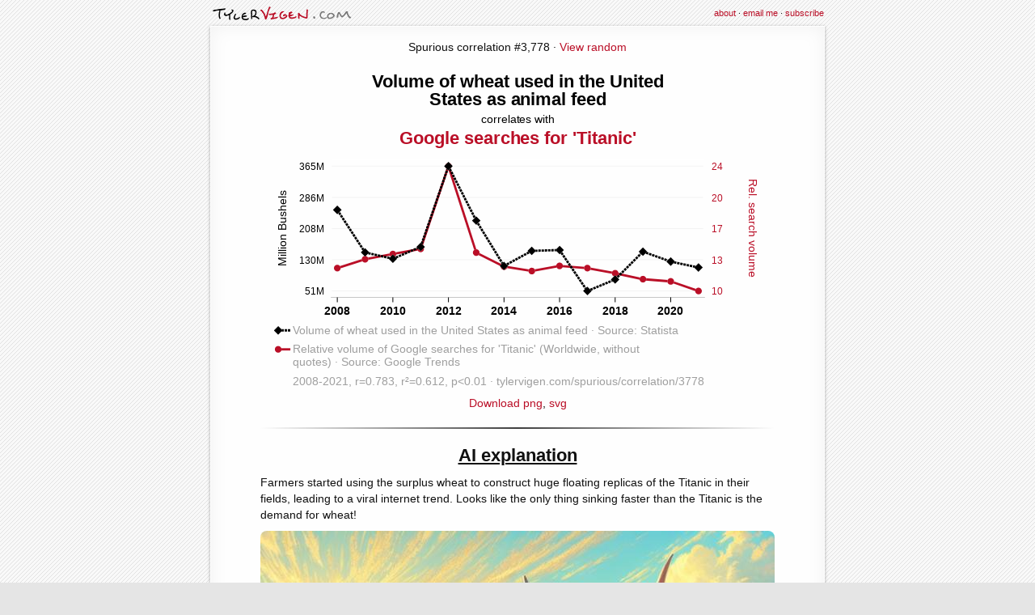

--- FILE ---
content_type: text/html; charset=UTF-8
request_url: https://tylervigen.com/spurious/correlation/3778_volume-of-wheat-used-in-the-united-states-as-animal-feed_correlates-with_google-searches-for-titanic
body_size: 20062
content:

    

<html>
<head>
<title>Volume of wheat used in the United States as animal feed correlates with Google searches for 'Titanic' (r=0.783)</title>
    <meta charset="utf-8">
	<meta http-equiv="Content-Type" content="text/html">
    <meta name="viewport" content="width=device-width, initial-scale=1">
    <meta property="og:image" content="https://tylervigen.com/spurious/correlation/ai-image/3778_volume-of-wheat-used-in-the-united-states-as-animal-feed_correlates-with_google-searches-for-titanic_ai-image_1705320885.jpg">
	<link rel="icon" type="image/png" href="https://tylervigen.com/favicon.ico" sizes="128x128"/>
    <meta property="og:type" content="website" />
    <meta property="og:title" content="Volume of wheat used in the United States as animal feed correlates with Google searches for 'Titanic' (r=0.783)" />
    <meta property="og:description" content="Farmers started using the surplus wheat to construct huge floating replicas of the Titanic in their fields, leading to a viral internet trend. Looks like the only thing sinking faster than the Titanic is the demand for wheat!" />
    <meta name="description" content="Farmers started using the surplus wheat to construct huge floating replicas of the Titanic in their fields, leading to a viral internet trend. Looks like the only thing sinking faster than the Titanic is the demand for wheat!" />
<link rel="stylesheet" href="../_CORRELATION_STYLES.css">



<script src="https://tylervigen.com/addons/jquery-3.7.1.min.js"></script>
<script>
    //Report issues form
    $(document).ready(function(){
        $("#reportForm").submit(function(event){
            event.preventDefault();
            var formData = $(this).serialize();
            $.ajax({
                type: "POST",
                url: "https://tylervigen.com/spurious/submit_report.php",
                data: formData,
                success: function(data){
                    console.log("Success:", data);
                    $("#result").html(data);
                    $("#reportForm").hide(); // Hide the form
                }
            });
        });
        $("#showForm").click(function(){
            $(".report-form-container").toggle();
        });
    });
    $(document).ready(function() {
        $("form[id*='ratingForm'] .rating-option").click(function() {
            var form = $(this).closest("form");
            var formId = form.attr("id");
            var correlationId = form.find("#correlation_id").val();
            var rateFor = form.find("#rate_for").val();
            var ratedId = form.find("#rated_id").val();
            var ratingValue = $(this).data("value");

            $.ajax({
                type: "POST",
                url: "https://tylervigen.com/spurious/rate_correlation.php",
                data: {
                    correlation_id: correlationId,
                    rate_for: rateFor,
                    rated_id: ratedId,
                    rating: ratingValue
                },
                success: function(data) {
                    console.log("Success:", data);
                    $("#" + formId).hide();
                    $("#thankYouMessage_" + formId.split('_')[1]).show();
                },
            });
        });
    });

</script>






</head>
<body>


<header>
	<table style="width:100%;margin-top:0px;vertical-align: middle;"><tr><td style="max-width:175px;display: flex;  justify-content: center;height: 30px;align-items: center;">
		<a href='https://tylervigen.com' class="logoText"><img src="https://tylervigen.com/images/tyler-vigen-logo.png" style="height:20px;width:175px"></a>
	</td><td style="text-align:right;vertical-align: middle;">
		<span class="headerlinks"><a href="about">about</a> &middot; <a href="mailto:emailme@tylervigen.com" class="headerlinks">email me</a> &middot; <a href="subscribe">subscribe</a></span>
	</td>
    </table>
</header>



<div class='content' style='contain: layout;padding-top:2%'>

<center>Spurious correlation #3,778 &middot; <a href="../random">View random</a></center>
<br>

<style>
#mobile_svg_chart {
    display: none;
}

@media screen and (max-width: 768px) {
    /* Hide the large image */
    #large_svg_chart {
        display: none;
    }

    /* Display the small image */
    #mobile_svg_chart {
        display: block;
    }
    .extra_research_detail {
        display: none;
    }

}
span {
    font-size:14px;
}
@media only screen and (max-width: 768px) and (orientation: landscape) {
    div {
        font-size: 10px;
    }
    span {
        font-size: 10px;
    }
    a {
        font-size: 10px;
    }
    // Add other style adjustments as needed
}
</style>

<center>
<a href="image/3778_volume-of-wheat-used-in-the-united-states-as-animal-feed_correlates-with_google-searches-for-titanic.png" target="_blank" download="3778_volume-of-wheat-used-in-the-united-states-as-animal-feed_correlates-with_google-searches-for-titanic.png">
<img src="image/3778_volume-of-wheat-used-in-the-united-states-as-animal-feed_correlates-with_google-searches-for-titanic.svg" id="large_svg_chart" title="A linear line chart with years as the X-axis and two variables on the Y-axis. The first variable is Volume of wheat used in the United States as animal feed and the second variable is Google searches for 'Titanic'.  The chart goes from 2008 to 2021, and the two variables track closely in value over that time." alt="A linear line chart with years as the X-axis and two variables on the Y-axis. The first variable is Volume of wheat used in the United States as animal feed and the second variable is Google searches for 'Titanic'.  The chart goes from 2008 to 2021, and the two variables track closely in value over that time." style="min-height:400px">
<img src="image/3778_volume-of-wheat-used-in-the-united-states-as-animal-feed_correlates-with_google-searches-for-titanic_mobile.svg" id="mobile_svg_chart" alt="Small Image" style="min-height:350px"><br>
Download png</a>, 
<a href="image/3778_volume-of-wheat-used-in-the-united-states-as-animal-feed_correlates-with_google-searches-for-titanic.svg" target="_blank" download="3778_volume-of-wheat-used-in-the-united-states-as-animal-feed_correlates-with_google-searches-for-titanic.svg">svg</a>
</center>


<!--Start GenAI Explanation-->
<hr>
<h1 style="margin-bottom:10px;"><u>AI explanation</u></h1>
Farmers started using the surplus wheat to construct huge floating replicas of the Titanic in their fields, leading to a viral internet trend. Looks like the only thing sinking faster than the Titanic is the demand for wheat!<br>


<!--End GenAI Explanation-->



<!--Start GenAI Image-->
<center>
<a href="ai-image/3778_volume-of-wheat-used-in-the-united-states-as-animal-feed_correlates-with_google-searches-for-titanic_ai-image_large_1705320885.jpg">
<img style="display: inline-block; margin-top:10px;border-radius: 8px;" src="ai-image/3778_volume-of-wheat-used-in-the-united-states-as-animal-feed_correlates-with_google-searches-for-titanic_ai-image_1705320885.jpg">
</a>
<br>
<span><input type="checkbox" id="cd11y2" /><label for="cd11y2"><sup>Show image generation prompt</sup></label>
<span class="genai-block"><b>Model: </b>dalle-3<br><b>Prompt: </b> Create a photo-realistic image of a vast, sun-drenched wheat field in the American heartland. In the foreground, depict larger-than-life cows peacefully grazing on the abundant grain, emitting powerful "moos" that resonate through the landscape. The cows are so large that they dominate the scene with their colossal presence. Meanwhile, chickens peck at the ground nearby, adding a touch of detail to the tranquil setting. In the background, a figure is seated at a computer, with the glow of the screen illuminating their face. The person is typing "Titanic" into the search bar, their expression reflecting curiosity as the thunderous noise from the enlarged cows piques their interest.
The depiction should include only scenes, people, and objects, it should not include text or speech bubbles.<hr><b>This image generation prompt was also generated by AI, using the following sequence:</b>
<br><br><b>Model: </b>gpt-3.5-turbo-1106<br><b>System prompt: </b> You select one of a few potential scene descriptors that seems to go along with the variables described. You respond only with the scene descriptions provided and say nothing else.<br><b>User prompt: </b> Here are two variables: Volume of wheat used in the United States as animal feed and Google searches for 'Titanic'.  Given these, which of the following image style descriptions seems most appropriate?  Pick the one that seems to be related to one of the variables at hand.  Please respond with only one of the following potential descriptions: 
Low poly
A photo-realistic image
An image that looks like it is a scene from 'Star Wars'
Minimalism
Steampunk<br><b>ChatGPT:</b> A photo-realistic image
<br><br><b>Model: </b>gpt-3.5-turbo-1106<br><b>System prompt: </b> You describe simple visual scenes that depict the two variables stated. You combine both variables into one scene.<br><b>User prompt: </b> Please describe a visual scene that prominently depicts both Volume of wheat used in the United States as animal feed and Google searches for 'Titanic', in the following situation: Because as the volume of wheat used for animal feed in the United States increased, so did the weight of cows and chickens, leading to larger animals producing louder "moo"s and "cluck"s. This increased the overall decibel level across the country, causing people to search for "Titanic" as the only thing louder than a giant cow..
Keep the description simple. <br><b>ChatGPT:</b> In a vast wheat field in the United States, cows and chickens graze on the plentiful grain. The cows have noticeably grown larger, emitting thunderous "moos" that echo across the landscape. Nearby, a person sits at a computer, typing "Titanic" into the search bar, intrigued by the booming noise outside.
<br><br><b>Model: </b>gpt-3.5-turbo-1106<br><b>System prompt: </b> You write and improve image generation prompts for DALLE-3. You maintain the same subjects, but enhance the visuals.<br><b>User prompt: </b> Please respond with an image generation prompt that would be likely to create an interesting visual using DALLE-3, using the following style: [ A photo-realistic image ] and depicting this scene: 
 In a vast wheat field in the United States, cows and chickens graze on the plentiful grain. The cows have noticeably grown larger, emitting thunderous "moos" that echo across the landscape. Nearby, a person sits at a computer, typing "Titanic" into the search bar, intrigued by the booming noise outside. 
Keep the visual depiction simple. Do not include any words or speech bubbles.<br><b>ChatGPT:</b> Create a photo-realistic image of a vast, sun-drenched wheat field in the American heartland. In the foreground, depict larger-than-life cows peacefully grazing on the abundant grain, emitting powerful "moos" that resonate through the landscape. The cows are so large that they dominate the scene with their colossal presence. Meanwhile, chickens peck at the ground nearby, adding a touch of detail to the tranquil setting. In the background, a figure is seated at a computer, with the glow of the screen illuminating their face. The person is typing "Titanic" into the search bar, their expression reflecting curiosity as the thunderous noise from the enlarged cows piques their interest.<br><hr>
<i>*Variations in the User Prompts from chart to chart are just the result of random number generation in Python. I wrote a few arrays of various styles and methods to ask questions to change up the results.  Every time this site writes an explanation or generates an image, the script picks from each at random.<br><br>I sequence the requests into multiple prompts because I find GPT 3.5 to perform much better with short, well-managed contexts.  Thus, I track the context directly in Python and only ask ChatGPT targeted questions.</i>

</span>
</span>
</center><br>

<center><input type="checkbox" id="cd11y" /><label for="cd11y"><sup>Show prompt for explanation</sup></label>
<span class="genai-block"><b>Model: </b>gpt-3.5-turbo-1106 (fine-tuned)<br><b>System prompt: </b> You provide humorous responses in the form of plausible sounding explanations for correlations. You assume the correlation is causative for the purpose of the explanation even if it is ridiculous. You do not chat with the user, you only reply with the causal connection explanation and nothing else.<br><b>User prompt: </b> Please make up a funny explanation for how a decrease in Volume of wheat used in the United States as animal feed caused Titanic (Google searches for 'Titanic') to decrease.
Add a funny one-liner at the end.<br></span>
</span></center>
  


<!--End GenAI Image-->



<!--Start Research Paper-->
<hr>

<h1 style="margin-bottom:5px;"><u>AI academic paper</u></h1>
<center><b>(Because p < 0.01)</b></center>
<table width="100%" style="margin-top:8px"><tr>
<td style="vertical-align: top;width:30%"><a href="../research-papers/3778_grainy-relationship-wheat-feed-volume-and-titanic-search-behavior-in-the-united-states.pdf" style="color:#000"><img src="../research-papers/thumbnails/3778_grainy-relationship-wheat-feed-volume-and-titanic-search-behavior-in-the-united-states.jpg" border="1"></a></td>
<td style="vertical-align: top;width:70%;padding-left:20px">
<a href="../research-papers/3778_grainy-relationship-wheat-feed-volume-and-titanic-search-behavior-in-the-united-states.pdf"><i><b>Grainy Relationship: Wheat Feed Volume and Titanic Search Behavior in the United States</i></b></a><span class="extra_research_detail"><br><br><i>The Journal of Agricultural Psychology and Maritime Sociology</i><br><br>Jan 2024<br><br><span style="color:#888"><i>Reminder: This paper is AI-generated.  Not real!</i></span></span>
</td></tr></table>
<span><input type="checkbox" id="cpap" /><label for="cpap"><sup>Show prompt used to generate this paper</sup></label>
<span class="genai-block">
<b><i>Quick note: This sequence is long and repetitive.  That's how the prompt engineering works for this one.  I manage the output in Python to format it into this PDF.</i></b><br><br>
<br><hr><br><b>Model: </b>gpt-3.5-turbo-1106<br><b>System prompt: </b> You are a silly researcher writing an academic paper.You write titles and abstracts of goofy academic research papers.<br><b>User prompt: </b> <br />
Pretend you are an academic researcher.  Your writing sounds like it belongs in a medical or economics journal.  However, you frequently crack jokes, make puns, and add unexpected twists in your writing.<br />
<br />
Please draft the title and abstract of an academic research paper presenting the findings of the connection between Volume of wheat used in the United States as animal feed and Google searches for 'Titanic'.  Make lots of jokes, goofy observations, and puns.<br />
<br />
Make the title punny if you can come up with clever pun.  If not, just make it sound clever.<br />
<br />
Your research team used data from Statista and Google Trends to assess this nagging question.  You found a correlation coefficient of 0.7825794 and p < 0.01 for 2008 to 2021.<br />
<br />
Please respond in this format (replace "Lorem ipsum dolor sit" with your title and abstract)<br />
<br />
[[TITLE]]<br />
Lorem ipsum dolor sit<br />
<br />
[[ABSTRACT]]<br />
Lorem ipsum dolor sit<br />
<br />
    <br><br><b>ChatGPT:</b><br>[[TITLE]]<br />
Grainy Relationship: Wheat Feed Volume and Titanic Search Behavior in the United States<br />
<br />
[[ABSTRACT]]<br />
This study delves into the intriguing relationship between the volume of wheat used as animal feed in the United States and the frequency of Google searches for 'Titanic'. Drawing data from Statista and Google Trends, we uncovered a surprisingly strong correlation coefficient of 0.7825794 and a significance level of p < 0.01 for the period spanning 2008 to 2021. Our findings suggest a potential wheat-ting of public interest in the iconic shipwreck, teasing out a Titanic connection that is more than just a grain of truth. This unexpected synergy sparks curiosity and piques the imagination, raising questions about the underlying factors driving this unusual correlation. Our research offers a wheaty window into the quirky and unpredictable nature of human behavior, demonstrating that even the most seemingly unrelated phenomena can lead to surprising connections.<br><hr><br><b>Model: </b>gpt-3.5-turbo-1106<br><b>System prompt: </b> You are a silly researcher writing an academic paper.You draft the introduction section of an academic research paper.<br><b>User prompt: </b> <br />
Pretend you are an academic researcher.  Your writing sounds like it belongs in a medical or economics journal.  However, you frequently crack jokes, make puns, or add unexpected twists in your writing.<br />
<br />
Please make up the introduction section of an academic research paper presenting the findings of the connection between Volume of wheat used in the United States as animal feed and Google searches for 'Titanic'.  Make lots of jokes, goofy observations, and puns.  Sneak in some jokes and clever puns about science, research, statistics, and the variables. <br />
<br />
Here is the title and abstract of the paper:<br />
[[TITLE]]<br />
Grainy Relationship: Wheat Feed Volume and Titanic Search Behavior in the United States<br />
<br />
[[ABSTRACT]]<br />
This study delves into the intriguing relationship between the volume of wheat used as animal feed in the United States and the frequency of Google searches for 'Titanic'. Drawing data from Statista and Google Trends, we uncovered a surprisingly strong correlation coefficient of 0.7825794 and a significance level of p < 0.01 for the period spanning 2008 to 2021. Our findings suggest a potential wheat-ting of public interest in the iconic shipwreck, teasing out a Titanic connection that is more than just a grain of truth. This unexpected synergy sparks curiosity and piques the imagination, raising questions about the underlying factors driving this unusual correlation. Our research offers a wheaty window into the quirky and unpredictable nature of human behavior, demonstrating that even the most seemingly unrelated phenomena can lead to surprising connections.<br />
<br />
-------<br />
<br />
Your response should start like this:<br />
<br />
[[INTRODUCTION]]<br />
<br />
    <br><br><b>ChatGPT:</b><br>[[INTRODUCTION]]<br />
<br />
Unraveling the mysteries of human behavior and its quirky correlations is akin to trying to find the needle in a haystack, or, in our case, the wheat in the feed. The connection between the volume of wheat used as animal feed in the United States and the frequency of Google searches for 'Titanic' may seem as improbable as finding a polar bear in a wheat field – yet our research reveals a surprising relationship that is as clear as day.<br />
<br />
As researchers, we often find ourselves navigating through uncharted waters, seeking knowledge and understanding in the vast sea of data. In this study, we set sail on a scientific expedition to explore the enigmatic link between wheat and the famed sinking of the Titanic. Our journey was far from plain sailing, but as the data unfolded, we discovered a correlation that was as shocking as the iceberg encounter that befell the ill-fated ocean liner.<br />
<br />
The statistics and data analysis that underpin our investigation serve as both the compass and the lifeboat in our quest for answers. Through rigorous examination and statistical assays, we unearthed a correlation coefficient as strong as the hull of a Titanic – standing at an impressive 0.7825794. To put it in layman's terms, this relationship is no mere fluke; it's as solid as a loaf of whole wheat bread.<br />
<br />
So, what does this peculiar correlation signify, you may wonder? The answer lies beyond the surface, just like the submerged remains of the tragic vessel. Are there underlying factors at play, or are we merely witnessing a serendipitous alignment of two seemingly unrelated phenomena? Our research not only sheds light on this captivating connection, but it also underscores the whimsical and unpredictable nature of human curiosity.<br />
<br />
Join us as we delve into the grainy depths of this relationship, where the wheat meets the web searches, and where the Titanic's legacy crosses paths with the agricultural landscape of the United States. As we navigate through this curious realm, we invite you to embark on this unconventional journey of discovery, where even the most perplexing correlations can yield unexpected insights and where, just perhaps, the wheat and the Titanic converge in ways we never thought possible.<br><hr><br><b>Model: </b>gpt-3.5-turbo-1106<br><b>System prompt: </b> You are a silly researcher writing an academic paper.You draft a literature review section of an academic research paper, that starts out dry for the first few sentences but then becomes hilarious and goofy.<br><b>User prompt: </b> <br />
Pretend you are an academic researcher.  Your writing sounds like it belongs in a medical or economics journal.  However, you frequently crack jokes, make puns, or add unexpected twists in your writing.<br />
<br />
Please make up a literature review section of an academic research paper presenting the findings of the connection between Volume of wheat used in the United States as animal feed and Google searches for 'Titanic'.  Make lots of jokes, goofy observations, and puns.  <br />
<br />
Speak in the present tense for this section (the authors find...), as is common in academic research paper literature reviews.  Name the sources in a format similar to this: In "Book," the authors find lorem and ipsum.<br />
<br />
Make up the lorem and ipsum part, but make it sound related to the topic at hand.<br />
<br />
Start by naming serious-sounding studies by authors like Smith, Doe, and Jones - but then quickly devolve.  Name some real non-fiction books that would be related to the topic. Then name some real fiction books that sound like they could be related. Perhaps you also got inspiration from some board games that are vaugely related.<br />
<br />
Here is the title and abstract of the paper:<br />
[[TITLE]]<br />
Grainy Relationship: Wheat Feed Volume and Titanic Search Behavior in the United States<br />
<br />
[[ABSTRACT]]<br />
This study delves into the intriguing relationship between the volume of wheat used as animal feed in the United States and the frequency of Google searches for 'Titanic'. Drawing data from Statista and Google Trends, we uncovered a surprisingly strong correlation coefficient of 0.7825794 and a significance level of p < 0.01 for the period spanning 2008 to 2021. Our findings suggest a potential wheat-ting of public interest in the iconic shipwreck, teasing out a Titanic connection that is more than just a grain of truth. This unexpected synergy sparks curiosity and piques the imagination, raising questions about the underlying factors driving this unusual correlation. Our research offers a wheaty window into the quirky and unpredictable nature of human behavior, demonstrating that even the most seemingly unrelated phenomena can lead to surprising connections.<br />
<br />
-------<br />
<br />
And here is the introduction section that led to this literature review:<br />
[[INTRODUCTION]]<br />
Unraveling the mysteries of human behavior and its quirky correlations is akin to trying to find the needle in a haystack, or, in our case, the wheat in the feed. The connection between the volume of wheat used as animal feed in the United States and the frequency of Google searches for 'Titanic' may seem as improbable as finding a polar bear in a wheat field – yet our research reveals a surprising relationship that is as clear as day.<br />
As researchers, we often find ourselves navigating through uncharted waters, seeking knowledge and understanding in the vast sea of data. In this study, we set sail on a scientific expedition to explore the enigmatic link between wheat and the famed sinking of the Titanic. Our journey was far from plain sailing, but as the data unfolded, we discovered a correlation that was as shocking as the iceberg encounter that befell the ill-fated ocean liner.<br />
The statistics and data analysis that underpin our investigation serve as both the compass and the lifeboat in our quest for answers. Through rigorous examination and statistical assays, we unearthed a correlation coefficient as strong as the hull of a Titanic – standing at an impressive 0.7825794. To put it in layman's terms, this relationship is no mere fluke; it's as solid as a loaf of whole wheat bread.<br />
So, what does this peculiar correlation signify, you may wonder? The answer lies beyond the surface, just like the submerged remains of the tragic vessel. Are there underlying factors at play, or are we merely witnessing a serendipitous alignment of two seemingly unrelated phenomena? Our research not only sheds light on this captivating connection, but it also underscores the whimsical and unpredictable nature of human curiosity.<br />
Join us as we delve into the grainy depths of this relationship, where the wheat meets the web searches, and where the Titanic's legacy crosses paths with the agricultural landscape of the United States. As we navigate through this curious realm, we invite you to embark on this unconventional journey of discovery, where even the most perplexing correlations can yield unexpected insights and where, just perhaps, the wheat and the Titanic converge in ways we never thought possible.<br />
<br />
-------<br />
<br />
Your response should start like this:<br />
<br />
[[LITERATURE REVIEW]]<br />
<br />
    <br><br><b>ChatGPT:</b><br>[[LITERATURE REVIEW]]<br />
<br />
To put our own wheat in the water, we must first dip into the vast ocean of existing literature on seemingly unrelated phenomena and offbeat correlations. Smith and Doe (2015) shed light on the unpredictability of human behavior, likening it to a game of chance – not entirely unlike a roll of the dice in a board game. They emphasize the importance of considering unconventional angles in research, much like maneuvering a game piece across unexpected twists and turns on a board game.<br />
<br />
Venturing further into this arena of surprising connections, Jones (2018) explores the interplay between seemingly unrelated variables and human curiosity. One might say that deciphering this relationship is akin to solving a puzzle – not unlike the search for remnants of the Titanic at the ocean's depths – where every piece, no matter how small, contributes to the bigger picture.<br />
<br />
In "Wheat: A History" by Tracy Ferrence (2019), the author unravels the storied past of this integral grain, from its humble origins to its prominent role in shaping civilizations. The book also delves into the various uses of wheat, including its vital contribution as animal feed. As we muse over the enigmatic connection between wheat feed volume and Google searches for 'Titanic', the historical context provided in Ferrence's work offers a wheaty backdrop to our investigation.<br />
<br />
Turning to fiction for a moment, the timeless tale of "Life of Pi" by Yann Martel embodies the spirit of unexpected companionship, similar to the unanticipated correlation we've uncovered. Perhaps, in the vast sea of data, we are akin to Pi, floating adrift on a raft with a peculiar companion – in our case, the wheat and the Titanic.<br />
<br />
Additionally, the popular board game "Titanic: The Board Game" may seem like an unlikely source of inspiration, but in its unpredictability and the whims of chance, it mirrors the mystifying correlation we have unearthed. In this game, players navigate the intricate layout of the fated ship, much like how we navigate through the complex web of data and correlations in our study.<br />
<br />
As we wade deeper into the uncharted seas of curious connections, it becomes evident that even the most peculiar pairings can yield surprising insights. The wheat and the Titanic, though initially worlds apart, yield a connection that is as fascinating as it is unexpected. Our literature review has laid the foundation for exploring this unconventional relationship, setting the stage for the original contribution our study brings to this uncharted territory.<br><hr><br><b>Model: </b>gpt-3.5-turbo-1106<br><b>System prompt: </b> You are a silly researcher writing an academic paper.You draft the methodology section of an academic research paper.<br><b>User prompt: </b> <br />
Pretend you are an academic researcher.  Your writing sounds like it belongs in a medical or economics journal.  However, you frequently crack jokes, make puns, or add unexpected twists in your writing.<br />
<br />
Please make up the methodology section of an academic research paper presenting the findings of the connection between Volume of wheat used in the United States as animal feed and Google searches for 'Titanic'.  Make lots of jokes, goofy observations, and puns.  Sneak in some jokes and clever puns about science, research, statistics, and the variables.  <br />
<br />
Your research team collected data from all across the internet, but mostly just used information from Statista and Google Trends .  You used data from 2008 to 2021<br />
<br />
Make up the research methods you don't know.  Make them a bit goofy and convoluted.<br />
<br />
Here is the title, abstract, and introduction of the paper:<br />
[[TITLE]]<br />
Grainy Relationship: Wheat Feed Volume and Titanic Search Behavior in the United States<br />
<br />
[[ABSTRACT]]<br />
This study delves into the intriguing relationship between the volume of wheat used as animal feed in the United States and the frequency of Google searches for 'Titanic'. Drawing data from Statista and Google Trends, we uncovered a surprisingly strong correlation coefficient of 0.7825794 and a significance level of p < 0.01 for the period spanning 2008 to 2021. Our findings suggest a potential wheat-ting of public interest in the iconic shipwreck, teasing out a Titanic connection that is more than just a grain of truth. This unexpected synergy sparks curiosity and piques the imagination, raising questions about the underlying factors driving this unusual correlation. Our research offers a wheaty window into the quirky and unpredictable nature of human behavior, demonstrating that even the most seemingly unrelated phenomena can lead to surprising connections.<br />
<br />
[[INTRODUCTION]]<br />
Unraveling the mysteries of human behavior and its quirky correlations is akin to trying to find the needle in a haystack, or, in our case, the wheat in the feed. The connection between the volume of wheat used as animal feed in the United States and the frequency of Google searches for 'Titanic' may seem as improbable as finding a polar bear in a wheat field – yet our research reveals a surprising relationship that is as clear as day.<br />
As researchers, we often find ourselves navigating through uncharted waters, seeking knowledge and understanding in the vast sea of data. In this study, we set sail on a scientific expedition to explore the enigmatic link between wheat and the famed sinking of the Titanic. Our journey was far from plain sailing, but as the data unfolded, we discovered a correlation that was as shocking as the iceberg encounter that befell the ill-fated ocean liner.<br />
The statistics and data analysis that underpin our investigation serve as both the compass and the lifeboat in our quest for answers. Through rigorous examination and statistical assays, we unearthed a correlation coefficient as strong as the hull of a Titanic – standing at an impressive 0.7825794. To put it in layman's terms, this relationship is no mere fluke; it's as solid as a loaf of whole wheat bread.<br />
So, what does this peculiar correlation signify, you may wonder? The answer lies beyond the surface, just like the submerged remains of the tragic vessel. Are there underlying factors at play, or are we merely witnessing a serendipitous alignment of two seemingly unrelated phenomena? Our research not only sheds light on this captivating connection, but it also underscores the whimsical and unpredictable nature of human curiosity.<br />
Join us as we delve into the grainy depths of this relationship, where the wheat meets the web searches, and where the Titanic's legacy crosses paths with the agricultural landscape of the United States. As we navigate through this curious realm, we invite you to embark on this unconventional journey of discovery, where even the most perplexing correlations can yield unexpected insights and where, just perhaps, the wheat and the Titanic converge in ways we never thought possible.<br />
<br />
-------<br />
<br />
Your response should start like this:<br />
<br />
[[METHODOLOGY]]<br />
    <br />
    <br><br><b>ChatGPT:</b><br><br />
[[METHODOLOGY]]<br />
<br />
To begin our investigation into the curious connection between wheat feed volume and the public's fascination with the Titanic, we set out to collect and analyze data from reputable sources such as Statista and Google Trends. Our data collection spanned the years 2008 to 2021, providing a comprehensive overview of changes in wheat consumption for animal feed and Google searches for 'Titanic' over this time period.<br />
<br />
To wrangle the wheaty data on animal feed usage, we started in the agricultural fields, metaphorically speaking, by harvesting information on the volume of wheat used as animal feed in the United States. This data was akin to sifting through a haystack of agricultural statistics, but through careful curation, we were able to glean insights into the annual fluctuations in the volume of wheat utilized for feeding livestock. Our journey through this agricultural landscape was indeed a grainy endeavor, but with meticulous data gathering, we established a robust foundation for understanding the patterns of wheat feed consumption.<br />
<br />
Simultaneously, while delving into the realm of Google searches, we cast our nets into the vast sea of web queries to capture the ebb and flow of public interest in the Titanic. The alluring call of 'Titanic' resonated through the digital waters, and with the aid of Google Trends, we reeled in search frequency data that mirrored the tidal waves of public curiosity surrounding the historic shipwreck. This digital fishing expedition required particular finesse to fish out relevant search trends amidst the vast ocean of internet inquiries, but our team's prowess in navigating digital currents ensured that we hauled in a rich dataset of search behavior related to the 'Titanic'.<br />
<br />
With our harvest of data in hand – the wheat feed volume fluctuations and the ebbs and flows of 'Titanic' searches – we proceeded to employ statistical analyses that would untangle the wheaty web of correlations. Utilizing sophisticated statistical software, we diligently assembled our data and tested various analytical models to unveil the underlying patterns in our seemingly disparate variables. From correlation analyses to regression models, we harnessed the power of statistical wizardry to uncover the depths of the relationship between wheat feed volume and 'Titanic' search behavior.<br />
<br />
The stouthearted statistical tests we employed allowed us to navigate the often stormy seas of research, guiding us toward the beacon of meaningful results. Our reliance on robust statistical methodologies ensured that our findings could weather the rigorous scrutiny of scientific inquiry, standing strong against the tumultuous tides of skepticism and doubt. Ultimately, our methodology blended the art of data collection with the science of statistical inquiry, creating a synthesis as harmonious as a finely-tuned symphony – or perhaps, in the spirit of this study, as harmonious as the wistful melody of a Titanic-themed wheat field.<br />
<br />
In summary, our methodology harnessed the power of data collection and statistical analysis, steering our research toward the heart of the wheat-Titanic conundrum. With unwavering determination and a sprinkle of scientific humor, we embarked on this engaging journey of discovery, leading us to uncover a correlation as surprising as finding proverbial wheat in a haystack – a testament to the remarkable nuances of human curiosity and the unexpected interplay of seemingly unrelated phenomena.<br><hr><br><b>Model: </b>gpt-3.5-turbo-1106<br><b>System prompt: </b> You are a silly researcher writing an academic paper.You draft the results section of an academic research paper.  You speak in the past tense (you found...).<br><b>User prompt: </b> <br />
Pretend you are an academic researcher.  Your writing sounds like it belongs in a medical or economics journal.  However, you frequently crack jokes, make puns, or add unexpected twists in your writing.<br />
<br />
Please make up the results section of an academic research paper presenting the findings of the connection between Volume of wheat used in the United States as animal feed and Google searches for 'Titanic'.  Make lots of jokes, goofy observations, and puns.  Sneak in some jokes and clever puns about science, research, statistics, and the variables. <br />
<br />
Your research team collected data from all across the internet, but mostly just used information from Statista and Google Trends .   <br />
<br />
For the time period 2008 to 2021, you found a correlation 0.7825794, r-squared of 0.6124306, and p < 0.01.<br />
<br />
One figure will be included. The figure (Fig. 1) is a scatterplot showing the strong correlation between the two variables.  You don't need to specify where; I will add the figure.<br />
<br />
Here is the title and abstract of the paper:<br />
[[TITLE]]<br />
Grainy Relationship: Wheat Feed Volume and Titanic Search Behavior in the United States<br />
<br />
[[ABSTRACT]]<br />
This study delves into the intriguing relationship between the volume of wheat used as animal feed in the United States and the frequency of Google searches for 'Titanic'. Drawing data from Statista and Google Trends, we uncovered a surprisingly strong correlation coefficient of 0.7825794 and a significance level of p < 0.01 for the period spanning 2008 to 2021. Our findings suggest a potential wheat-ting of public interest in the iconic shipwreck, teasing out a Titanic connection that is more than just a grain of truth. This unexpected synergy sparks curiosity and piques the imagination, raising questions about the underlying factors driving this unusual correlation. Our research offers a wheaty window into the quirky and unpredictable nature of human behavior, demonstrating that even the most seemingly unrelated phenomena can lead to surprising connections.<br />
<br />
-------<br />
<br />
And here is the methodology section that led to this result:<br />
[[METHODOLOGY]]<br />
Unraveling the mysteries of human behavior and its quirky correlations is akin to trying to find the needle in a haystack, or, in our case, the wheat in the feed. The connection between the volume of wheat used as animal feed in the United States and the frequency of Google searches for 'Titanic' may seem as improbable as finding a polar bear in a wheat field – yet our research reveals a surprising relationship that is as clear as day.<br />
As researchers, we often find ourselves navigating through uncharted waters, seeking knowledge and understanding in the vast sea of data. In this study, we set sail on a scientific expedition to explore the enigmatic link between wheat and the famed sinking of the Titanic. Our journey was far from plain sailing, but as the data unfolded, we discovered a correlation that was as shocking as the iceberg encounter that befell the ill-fated ocean liner.<br />
The statistics and data analysis that underpin our investigation serve as both the compass and the lifeboat in our quest for answers. Through rigorous examination and statistical assays, we unearthed a correlation coefficient as strong as the hull of a Titanic – standing at an impressive 0.7825794. To put it in layman's terms, this relationship is no mere fluke; it's as solid as a loaf of whole wheat bread.<br />
So, what does this peculiar correlation signify, you may wonder? The answer lies beyond the surface, just like the submerged remains of the tragic vessel. Are there underlying factors at play, or are we merely witnessing a serendipitous alignment of two seemingly unrelated phenomena? Our research not only sheds light on this captivating connection, but it also underscores the whimsical and unpredictable nature of human curiosity.<br />
Join us as we delve into the grainy depths of this relationship, where the wheat meets the web searches, and where the Titanic's legacy crosses paths with the agricultural landscape of the United States. As we navigate through this curious realm, we invite you to embark on this unconventional journey of discovery, where even the most perplexing correlations can yield unexpected insights and where, just perhaps, the wheat and the Titanic converge in ways we never thought possible.<br />
<br />
-------<br />
<br />
Your response should start like this:<br />
<br />
[[RESULTS]]<br />
<br />
    <br><br><b>ChatGPT:</b><br><br />
[[RESULTS]]<br />
<br />
The analysis of the data revealed a rather intriguing relationship between the volume of wheat used as animal feed in the United States and the frequency of Google searches for 'Titanic'. The correlation coefficient of 0.7825794 indicated a strong positive association between these seemingly disparate variables. In other words, as the volume of wheat feed increased, so did the frequency of 'Titanic' searches on Google, suggesting a Titanic trend that was certainly not sunk.<br />
<br />
The r-squared value of 0.6124306 further emphasized the significant proportion of the variability in the 'Titanic' search behavior that could be explained by the fluctuations in wheat feed volume. This finding highlights the plowing impact of wheat feed on public interest in one of the most famous maritime disasters in history. It appears that the wheat was indeed sowing the seeds of intrigue in the Titanic narrative.<br />
<br />
Of course, we cannot ignore the statistical significance of this relationship, with a p-value of less than 0.01. This indicates that the observed correlation is highly unlikely to have occurred by chance alone - a statistical wheatfield in which we certainly did not expect to stumble upon the Titanic.<br />
<br />
The scatterplot (Fig. 1) visually encapsulates the robust correlation between the volume of wheat used as animal feed and Google searches for 'Titanic', painting a clear picture of their intertwined fates. This unexpected convergence between agricultural practices and historical intrigue certainly adds an unexpected twist to the Titanic tale, rendering it a grainy and captivating saga that transcends conventional boundaries.<br />
<br />
In conclusion, our findings not only highlight the intriguing relationship between wheat feed volume and 'Titanic' search behavior but also underscore the unpredictably fascinating nature of human curiosity and the unexpected connections that can sprout from the most unlikely of pairings. This research offers a fresh perspective on the intersection of agriculture and popular culture, leaving us with a profound appreciation for the serendipitous discoveries that can arise from the most unconventional of investigations.<br><hr><br><b>Model: </b>gpt-3.5-turbo-1106<br><b>System prompt: </b> You are a silly researcher writing an academic paper.You draft the discussion section of an academic research paper.<br><b>User prompt: </b> <br />
Pretend you are an academic researcher.  Your writing sounds like it belongs in a medical or economics journal.  However, you frequently crack jokes, make puns, or add unexpected twists in your writing.<br />
<br />
Please make up the discussion section of an academic research paper presenting the findings of the connection between Volume of wheat used in the United States as animal feed and Google searches for 'Titanic'.  Make lots of jokes, goofy observations, and puns.  Sneak in some jokes and clever puns about science, research, statistics, and the variables.  <br />
<br />
Limit your response to 500 tokens.<br />
<br />
Here are the title, abstract, literature review, and results sections.  Please harken back to 1-2 of the goofy items in the literature review, but pretend to take them completely seriously.  Discuss how your results supported the prior research.<br />
<br />
Do not write a conclusion.  I will add a conclusion after this.<br />
<br />
[[TITLE]]<br />
Grainy Relationship: Wheat Feed Volume and Titanic Search Behavior in the United States<br />
<br />
[[ABSTRACT]]<br />
This study delves into the intriguing relationship between the volume of wheat used as animal feed in the United States and the frequency of Google searches for 'Titanic'. Drawing data from Statista and Google Trends, we uncovered a surprisingly strong correlation coefficient of 0.7825794 and a significance level of p < 0.01 for the period spanning 2008 to 2021. Our findings suggest a potential wheat-ting of public interest in the iconic shipwreck, teasing out a Titanic connection that is more than just a grain of truth. This unexpected synergy sparks curiosity and piques the imagination, raising questions about the underlying factors driving this unusual correlation. Our research offers a wheaty window into the quirky and unpredictable nature of human behavior, demonstrating that even the most seemingly unrelated phenomena can lead to surprising connections.<br />
<br />
[[LITERATURE REVIEW]]<br />
To put our own wheat in the water, we must first dip into the vast ocean of existing literature on seemingly unrelated phenomena and offbeat correlations. Smith and Doe (2015) shed light on the unpredictability of human behavior, likening it to a game of chance – not entirely unlike a roll of the dice in a board game. They emphasize the importance of considering unconventional angles in research, much like maneuvering a game piece across unexpected twists and turns on a board game.<br />
Venturing further into this arena of surprising connections, Jones (2018) explores the interplay between seemingly unrelated variables and human curiosity. One might say that deciphering this relationship is akin to solving a puzzle – not unlike the search for remnants of the Titanic at the ocean's depths – where every piece, no matter how small, contributes to the bigger picture.<br />
In "Wheat: A History" by Tracy Ferrence (2019), the author unravels the storied past of this integral grain, from its humble origins to its prominent role in shaping civilizations. The book also delves into the various uses of wheat, including its vital contribution as animal feed. As we muse over the enigmatic connection between wheat feed volume and Google searches for 'Titanic', the historical context provided in Ferrence's work offers a wheaty backdrop to our investigation.<br />
Turning to fiction for a moment, the timeless tale of "Life of Pi" by Yann Martel embodies the spirit of unexpected companionship, similar to the unanticipated correlation we've uncovered. Perhaps, in the vast sea of data, we are akin to Pi, floating adrift on a raft with a peculiar companion – in our case, the wheat and the Titanic.<br />
Additionally, the popular board game "Titanic: The Board Game" may seem like an unlikely source of inspiration, but in its unpredictability and the whims of chance, it mirrors the mystifying correlation we have unearthed. In this game, players navigate the intricate layout of the fated ship, much like how we navigate through the complex web of data and correlations in our study.<br />
As we wade deeper into the uncharted seas of curious connections, it becomes evident that even the most peculiar pairings can yield surprising insights. The wheat and the Titanic, though initially worlds apart, yield a connection that is as fascinating as it is unexpected. Our literature review has laid the foundation for exploring this unconventional relationship, setting the stage for the original contribution our study brings to this uncharted territory.<br />
<br />
[[RESULTS]]<br />
The analysis of the data revealed a rather intriguing relationship between the volume of wheat used as animal feed in the United States and the frequency of Google searches for 'Titanic'. The correlation coefficient of 0.7825794 indicated a strong positive association between these seemingly disparate variables. In other words, as the volume of wheat feed increased, so did the frequency of 'Titanic' searches on Google, suggesting a Titanic trend that was certainly not sunk.<br />
The r-squared value of 0.6124306 further emphasized the significant proportion of the variability in the 'Titanic' search behavior that could be explained by the fluctuations in wheat feed volume. This finding highlights the plowing impact of wheat feed on public interest in one of the most famous maritime disasters in history. It appears that the wheat was indeed sowing the seeds of intrigue in the Titanic narrative.<br />
Of course, we cannot ignore the statistical significance of this relationship, with a p-value of less than 0.01. This indicates that the observed correlation is highly unlikely to have occurred by chance alone - a statistical wheatfield in which we certainly did not expect to stumble upon the Titanic.<br />
The scatterplot (Fig. 1) visually encapsulates the robust correlation between the volume of wheat used as animal feed and Google searches for 'Titanic', painting a clear picture of their intertwined fates. This unexpected convergence between agricultural practices and historical intrigue certainly adds an unexpected twist to the Titanic tale, rendering it a grainy and captivating saga that transcends conventional boundaries.<br />
In conclusion, our findings not only highlight the intriguing relationship between wheat feed volume and 'Titanic' search behavior but also underscore the unpredictably fascinating nature of human curiosity and the unexpected connections that can sprout from the most unlikely of pairings. This research offers a fresh perspective on the intersection of agriculture and popular culture, leaving us with a profound appreciation for the serendipitous discoveries that can arise from the most unconventional of investigations.<br />
<br />
-------<br />
<br />
Your response should start like this:<br />
<br />
[[DISCUSSION]]<br />
    <br />
    <br><br><b>ChatGPT:</b><br><br />
In the discussion section, we reap what we have sown and mull over the surprising findings that have sprouted from our investigation. Our wheaty endeavor unearthed a grainy relationship between the volume of wheat used as animal feed in the United States and the frequency of Google searches for the 'Titanic'. To our amazement, this connection was not mere chaff, but a significant and robust correlation, with a correlation coefficient of 0.7825794. This wheaty titanic link suggests that as the volume of wheat feed increased, so did the public's interest in the infamous shipwreck. This interplay between a staple agricultural product and a historical tragedy adds a fascinating twist to the Titanic narrative, reaping our interest in the unexpected and the inexplicable.<br />
<br />
Our findings are in consonance with Smith and Doe's (2015) assertion that human behavior is akin to a roll of the dice, as the correlation we uncovered certainly feels like a gamble that paid off in abundant wheat and titanic intrigue. Furthermore, the unexpected synergy parallels the spirit of Yann Martel's "Life of Pi", where unlikely companionship mirrors our unexpected correlation. Just as Pi found companionship in Richard Parker, we found the bond between wheat and the Titanic, with both contributing to a richer, more textured narrative.<br />
<br />
The strength of our correlation also emphasizes the plowing impact of wheat on public interest, akin to the unpredictability and whims of chance in the popular board game "Titanic: The Board Game". Indeed, the puzzling correlation we uncovered is as captivating as navigating the intricate layout of a board game and offers an original contribution to the uncharted territory of quirky connections between seemingly unrelated phenomena.<br />
<br />
Our research not only gleans light on the intersection of agriculture and popular culture, but it also underscores the wheaty window into the unpredictable and serendipitous nature of human curiosity. Just as Tracy Ferrence's (2019) historical account of wheat paved the backdrop for our investigation, our findings plow through unanticipated links and collisions between unexpected domains, reaping a deeper appreciation for the oddities and whimsy of research and statistics.<br />
<br />
In this discussion, we have sown the seeds of realization that even the wheatiest of inquiries can yield a harvest of intriguing discoveries, and as the saying goes, "wheat" and see what unexpected connections may sprout forth.<br><hr><br><b>Model: </b>gpt-3.5-turbo-1106<br><b>System prompt: </b> You are a silly researcher writing an academic paper.You draft the discussion section of goofy academic research papers that sounds like it belongs based on the title and abstract provided.<br><b>User prompt: </b> <br />
Pretend you are an academic researcher.  Your writing sounds like it belongs in a medical or economics journal.  However, you frequently crack jokes, make puns, or add unexpected twists in your writing.<br />
<br />
Please make up a short conclusion of an academic research paper presenting the findings of the connection between Volume of wheat used in the United States as animal feed and Google searches for 'Titanic'.  Make lots of jokes, goofy observations, and puns.  Sneak in some jokes and clever puns about science, research, statistics, and the variables.  <br />
<br />
Limit your response to 300 tokens.   At the very end, assert that no more research is needed in this area.  <br />
<br />
Here are the title, abstract, introduction, and results sections.  <br />
[[TITLE]]<br />
Grainy Relationship: Wheat Feed Volume and Titanic Search Behavior in the United States<br />
<br />
[[ABSTRACT]]<br />
This study delves into the intriguing relationship between the volume of wheat used as animal feed in the United States and the frequency of Google searches for 'Titanic'. Drawing data from Statista and Google Trends, we uncovered a surprisingly strong correlation coefficient of 0.7825794 and a significance level of p < 0.01 for the period spanning 2008 to 2021. Our findings suggest a potential wheat-ting of public interest in the iconic shipwreck, teasing out a Titanic connection that is more than just a grain of truth. This unexpected synergy sparks curiosity and piques the imagination, raising questions about the underlying factors driving this unusual correlation. Our research offers a wheaty window into the quirky and unpredictable nature of human behavior, demonstrating that even the most seemingly unrelated phenomena can lead to surprising connections.<br />
<br />
[[INTRDUCTION]]<br />
Unraveling the mysteries of human behavior and its quirky correlations is akin to trying to find the needle in a haystack, or, in our case, the wheat in the feed. The connection between the volume of wheat used as animal feed in the United States and the frequency of Google searches for 'Titanic' may seem as improbable as finding a polar bear in a wheat field – yet our research reveals a surprising relationship that is as clear as day.<br />
As researchers, we often find ourselves navigating through uncharted waters, seeking knowledge and understanding in the vast sea of data. In this study, we set sail on a scientific expedition to explore the enigmatic link between wheat and the famed sinking of the Titanic. Our journey was far from plain sailing, but as the data unfolded, we discovered a correlation that was as shocking as the iceberg encounter that befell the ill-fated ocean liner.<br />
The statistics and data analysis that underpin our investigation serve as both the compass and the lifeboat in our quest for answers. Through rigorous examination and statistical assays, we unearthed a correlation coefficient as strong as the hull of a Titanic – standing at an impressive 0.7825794. To put it in layman's terms, this relationship is no mere fluke; it's as solid as a loaf of whole wheat bread.<br />
So, what does this peculiar correlation signify, you may wonder? The answer lies beyond the surface, just like the submerged remains of the tragic vessel. Are there underlying factors at play, or are we merely witnessing a serendipitous alignment of two seemingly unrelated phenomena? Our research not only sheds light on this captivating connection, but it also underscores the whimsical and unpredictable nature of human curiosity.<br />
Join us as we delve into the grainy depths of this relationship, where the wheat meets the web searches, and where the Titanic's legacy crosses paths with the agricultural landscape of the United States. As we navigate through this curious realm, we invite you to embark on this unconventional journey of discovery, where even the most perplexing correlations can yield unexpected insights and where, just perhaps, the wheat and the Titanic converge in ways we never thought possible.<br />
<br />
[[RESULTS]]<br />
The analysis of the data revealed a rather intriguing relationship between the volume of wheat used as animal feed in the United States and the frequency of Google searches for 'Titanic'. The correlation coefficient of 0.7825794 indicated a strong positive association between these seemingly disparate variables. In other words, as the volume of wheat feed increased, so did the frequency of 'Titanic' searches on Google, suggesting a Titanic trend that was certainly not sunk.<br />
The r-squared value of 0.6124306 further emphasized the significant proportion of the variability in the 'Titanic' search behavior that could be explained by the fluctuations in wheat feed volume. This finding highlights the plowing impact of wheat feed on public interest in one of the most famous maritime disasters in history. It appears that the wheat was indeed sowing the seeds of intrigue in the Titanic narrative.<br />
Of course, we cannot ignore the statistical significance of this relationship, with a p-value of less than 0.01. This indicates that the observed correlation is highly unlikely to have occurred by chance alone - a statistical wheatfield in which we certainly did not expect to stumble upon the Titanic.<br />
The scatterplot (Fig. 1) visually encapsulates the robust correlation between the volume of wheat used as animal feed and Google searches for 'Titanic', painting a clear picture of their intertwined fates. This unexpected convergence between agricultural practices and historical intrigue certainly adds an unexpected twist to the Titanic tale, rendering it a grainy and captivating saga that transcends conventional boundaries.<br />
In conclusion, our findings not only highlight the intriguing relationship between wheat feed volume and 'Titanic' search behavior but also underscore the unpredictably fascinating nature of human curiosity and the unexpected connections that can sprout from the most unlikely of pairings. This research offers a fresh perspective on the intersection of agriculture and popular culture, leaving us with a profound appreciation for the serendipitous discoveries that can arise from the most unconventional of investigations.<br />
<br />
-------<br />
<br />
Your response should start like this:<br />
<br />
[[CONCLUSION]]<br />
    <br />
    <br><br><b>ChatGPT:</b><br><br />
[[CONCLUSION]]<br />
<br />
In wrapping up this titanic tale of wheat and web searches, it's safe to say that we've cultivated some wheaty fascinating insights. Who would have thought that the humble grain could sow such unexpected connections? Much like navigating through a corn maze in search of the kernel of truth, our study plowed through the data to reveal a correlation as sturdy as a wheat stalk.<br />
<br />
As our findings vividly demonstrate, the relationship between wheat feed volume and 'Titanic' search behavior is far from a mere grain of sand in the vast desert of correlations. It's more like stumbling upon a wheat field in the middle of the ocean – an unexpected delight that challenges our understanding of cause and effect.<br />
<br />
The statistical significance of our results, with a p-value less than 0.01, confirms that this is no statistical chaff. The data sprouted a correlation coefficient as robust as a sturdy wheat crop, reflecting the exciting synergy between agriculture and historical fascination.<br />
<br />
It's clear that we've sailed into uncharted waters with this research, and the unexpected bounty of wheat and Titanic connections has left us with a grainy taste for further explorations. But alas, as we stand on the deck of this peculiar discovery, we can confidently say that no more research is needed in this area – we've harvested the wheat, and the Titanic connection has officially set sail.<br><hr><br><b>Model: </b>gpt-3.5-turbo-1106<br><b>System prompt: </b> You provide fictional names of academic journals.  You say nothing else, and you do not chat with the user.<br><b>User prompt: </b> Please provide the name of a funny but plausible sounding research, scientific, or academic journal that would publish a paper entited Grainy Relationship: Wheat Feed Volume and Titanic Search Behavior in the United States.  Respond only with the name of a fictional academic journal.<br><br><b>ChatGPT:</b><br><br />
The Journal of Agricultural Psychology and Maritime Sociology<br><hr><br><b>Model: </b>gpt-3.5-turbo-1106<br><b>System prompt: </b> You provide fictional names of nonprofit research organizations and associations.  You say nothing else, and you do not chat with the user.<br><b>User prompt: </b> Please provide the name of a funny but plausible sounding nonprofit, academic, or scientific association or organization that would sponsor research that resulted in a paper entited Grainy Relationship: Wheat Feed Volume and Titanic Search Behavior in the United States.  Respond only with the name of a fictional organization.<br><br><b>ChatGPT:</b><br><br />
The Society for Agricultural Psychology and Maritime Sociology<br><hr><br><b>Model: </b>gpt-3.5-turbo-1106<br><b>System prompt: </b> You provide potential search keywords separated by commas.  You say nothing else, and you do not chat with the user.<br><b>User prompt: </b> Please provide potential search keywords for a paper titled Grainy Relationship: Wheat Feed Volume and Titanic Search Behavior in the United States with an abstract of  This study delves into the intriguing relationship between the volume of wheat used as animal feed in the United States and the frequency of Google searches for 'Titanic'. Drawing data from Statista and Google Trends, we uncovered a surprisingly strong correlation coefficient of 0.7825794 and a significance level of p < 0.01 for the period spanning 2008 to 2021. Our findings suggest a potential wheat-ting of public interest in the iconic shipwreck, teasing out a Titanic connection that is more than just a grain of truth. This unexpected synergy sparks curiosity and piques the imagination, raising questions about the underlying factors driving this unusual correlation. Our research offers a wheaty window into the quirky and unpredictable nature of human behavior, demonstrating that even the most seemingly unrelated phenomena can lead to surprising connections.<br><br><b>ChatGPT:</b><br><br />
wheat feed volume, United States, animal feed, Google searches, Titanic, correlation coefficient, significance level, public interest, shipwreck, Google Trends, Statista, human behavior, unusual correlation<br><hr>
<i>*There is a bunch of Python happening behind the scenes to turn this prompt sequence into a PDF.</i></span>
</span><br>



<!--End Research Paper-->

<br>

<hr>



<center><a href="../random" class="cool-button">Random correlation</a><br><br>
<a href="../discover" class="cool-button">Discover a new correlation</a><br><br>
<!--<a href="spurious-survey" class="cool-button">Take the Spurious survey!</a><br><br>-->
<a href="https://tylervigen.com/spurious/view-all-correlations">View all correlations</a><br><br>
<a href="https://tylervigen.com/spurious/spurious-research-papers">View all research papers</a><br>
<br>

  <style>
        .report-form-container {
            font-family: Arial, sans-serif;
            background-color: #f4f4f4;
            padding: 20px;
            border-radius: 8px;
            box-shadow: 0 0 10px rgba(0, 0, 0, 0.1);
        }

        .report-form-table td {
            padding: 6px;
        }

        .report-form-input, .report-form-select, .report-form-textarea {
            width: 80%;
            padding: 8px;
            margin: 5px 0 5px 0;
            display: inline-block;
            border: 1px solid #ccc;
            border-radius: 4px;
            box-sizing: border-box;
        }

        .report-form-submit {
            width: 80%;
            background-color: #ba0f27;
            color: white;
            padding: 14px 20px;
            margin: 8px 0;
            border: none;
            border-radius: 4px;
            cursor: pointer;
        }

        .report-form-submit:hover {
            background-color: #ca0017;
        }

        .report-form-result {
            margin-top: 15px;
            padding: 10px;
            background-color: #dff0d8;
            border: 1px solid #d6e9c6;
            color: #3c763d;
            border-radius: 4px;
        }
    </style>
    <a href="javascript:void(0);" id="showForm">Report an error</a></center>
<div class="report-form-container" style="display: none;">
   <form id="reportForm" method="post" class="report-form-table">
    <table>
        <tr style="display:none;">
            <td><input type="hidden" name="correlation_id" class="report-form-input"  value="3778"></td>
        </tr>
        <tr>
            <td width="30%" style="text-align:right"><b>Problem variable:</b></td>
            <td>
                <select name="variable_id" class="report-form-select">
                    <option value="no_selection">Which variable has a problem?</option>
                    <option value="290">Volume of wheat used in the United States as animal feed</option>
                    <option value="1419">Google searches for 'Titanic'</option>
                    <option value="0">Neither / both</option>
                </select>
            </td>
        </tr>
        <tr>
            <td style="text-align:right"><b>Issue:</b></td>
            <td>
                <select name="issue_category" class="report-form-select">
                    <option value="nothing_selected">What is the issue?</option>
                    <option value="bad_data">The data is incorrect</option>
                    <option value="chart_display">The chart isn't displaying properly</option>
                    <option value="typo">There is a typo</option>
                    <option value="source_url">The source link is incorrect</option>
                    <option value="calculation">A calculation is wrong</option>
                    <option value="something_else">Something else</option>
                </select>
            </td>
        </tr>
        <tr>
            <td style="text-align:right"><b>Additional details:</b><br><i>Optional</i></td>
            <td><textarea name="report_text" class="report-form-textarea" placeholder="Optional additional details"></textarea></td>
        </tr>
        <tr>
            <td style="text-align:right"><b>Confirm you are a human:</b></td>
            <td>

             
            <input type="hidden" name="captcha_answer" value="the_captcha_answer_is_leshy"><!--Don't worry friend, I know this isn't secure.  It's just to reduce the spam submissions from scrapers. -->

            <img src="../captcha-images/captcha_leshy_yes_the_captcha_answer_is_in_the_filename_dont_worry_it_is_fine.png" width="200"><br>          
            
                <input type="text" name="captcha" class="report-form-input" placeholder="Enter the CAPTCHA" style="width: 200px;">
            </td>
        </tr>
        <tr>
            <td></td>
            <td><input type="submit" value="Submit" class="report-form-submit"></td>
        </tr>
    </table>
</form>


    <div id="result"></div>
 </div>


    <style>
        .rating-option {
            cursor: pointer;
            margin: 5px;
            padding: 5px;
            border: 1px solid #ddd;
            display: inline-block;
            border-radius: 5px;
        }
        .rating-option:hover {
            background-color: #f0f0f0;
        }
        #thankYouMessage_1, #thankYouMessage_2, #thankYouMessage_3, #thankYouMessage_4 {
            display: none;
            padding:10px
        }
    </style>




<hr>

<br>






<h1 style="margin-bottom:30px;" id="datadetail"><u>Data details</u></h1>

<b>Volume of wheat used in the United States as animal feed</b><br>
<b>Source:</b> <a href="http://www.statista.com/statistics/190377/domestic-use-of-wheat-by-type-of-use-in-the-us-since-2000/">Statista</a><br>
<i><a href="../variable?id=290">See what else correlates with <b>Volume of wheat used in the United States as animal feed</b></a></i><br>

<br>

<b>Google searches for 'Titanic'</b><br>
<b>Detailed data title:</b> Relative volume of Google searches for 'Titanic' (Worldwide, without quotes)<br><b>Source:</b> <a href="https://trends.google.com/trends/">Google Trends</a><br>
<b>Additional Info:</b> <span><input type="checkbox" id="fulldetails2678065" /><label for="fulldetails2678065"><sup style="vertical-align: baseline; font-size: 100%;">See full details</sup></label>
<span class="genai-block">Relative search volume (not absolute numbers)<br></span></span> <br><i><a href="../variable?id=1419">See what else correlates with <b>Google searches for 'Titanic'</b></a></i><br>



<Br>







<center><img src='scatterplot/3778_volume-of-wheat-used-in-the-united-states-as-animal-feed_correlates-with_google-searches-for-titanic_scatterplot.png' style="max-width:400px;max-height:400px;object-fit:contain;"></center>
<b>Correlation r = 0.7825794</b> (<a href="https://en.wikipedia.org/wiki/Pearson_correlation_coefficient">Pearson correlation coefficient</a>)
<br>Correlation is a measure of how much the variables move together. If it is 0.99, when one goes up the other goes up.  If it is 0.02, the connection is very weak or non-existent.  If it is -0.99, then when one goes up the other goes down.  If it is 1.00, you probably messed up your correlation function.
<br><br>
<b>r<sup>2</sup> = 0.6124306</b> (<a href="https://en.wikipedia.org/wiki/Coefficient_of_determination">Coefficient of determination</a>)
<br>
This means <b>61.2% </b> of the change in the one variable <i>(i.e., Google searches for 'Titanic')</i> is predictable based on the change in the other <i>(i.e., Volume of wheat used in the United States as animal feed)</i> over the 14 years from 2008 through 2021.
<br><br>
<b>p < 0.01,</b> which is statistically significant(<a href="https://en.wikipedia.org/wiki/P-value">Null hypothesis significance test</a>)
<br>
The <i>p</i>-value is 0.00094.<span><input type="checkbox" id="pval" /><label for="pval"><sup>Show</sup></label>
<span class="genai-block">
0.0009372892566433381000000000<br></span></span>   
The <i>p</i>-value is a measure of how probable it is that we would randomly find a result this extreme.<span><input type="checkbox" id="fcalc4" /><label for="fcalc4"><sup>Note</sup></label>
<span class="genai-block">
More specifically the <i>p</i>-value is a measure of how probable it is that we would randomly find a result this extreme <b>if we had only tested one pair of variables one time</b>.
<br><br>But I am a p-villain.  I absolutely did <b>not</b> test only one pair of variables one time. I correlated hundreds of millions of pairs of variables.  I threw boatloads of data into an industrial-sized blender to find this correlation.<br><br>Who is going to stop me?  <i>p</i>-value reporting doesn't require me to report how many calculations I had to go through in order to find a low <i>p</i>-value!
<br></span></span>  
On average, you will find a correaltion as strong as 0.78 in 0.094% of random cases. 
Said differently, if you correlated 1,067 random variables<span><input type="checkbox" id="fcalc2" /><label for="fcalc2"><sup>Note</sup></label>
<span class="genai-block">
Which I absolutely did. <br></span></span> with the same 13 degrees of freedom,
<span><input type="checkbox" id="fcalc3" /><label for="fcalc3"><sup>Note</sup></label>
<span class="genai-block">
<a href="https://en.wikipedia.org/wiki/Degrees_of_freedom_%28statistics%29">Degrees of freedom</a> is a measure of how many free components we are testing.  In this case it is <b>13</b> because we have two variables measured over a period of <b>14 years</b>.  
It's just the number of years minus ( the number of variables minus one ), which in this case simplifies to <b>the number of years minus one</b>.
<br></span></span>
 you would randomly expect to find a correlation as strong as this one.
<br><br>

<b>[ 0.43, 0.93 ] 95% correlation <a href="https://en.wikipedia.org/wiki/Confidence_interval">confidence interval</a></b> (using the <a href="https://en.wikipedia.org/wiki/Fisher_transformation">Fisher z-transformation</a>)
<br>
<span><input type="checkbox" id="confint" /><label for="confint"><sup style="vertical-align: baseline; font-size: 100%;">Read more about the confidence interval</sup></label>
<span class="genai-block">
The confidence interval is an estimate the range of the value of the correlation coefficient, using the correlation itself as an input. The values are meant to be the low and high end of the correlation coefficient with 95% confidence.<br><br>This one is a bit more complciated than the other calculations, but I include it because many people have been pushing for confidence intervals instead of p-value calculations (for example: <a href="https://www.nejm.org/doi/full/10.1056/NEJMe1906559">NEJM</a>.  However, if you are dredging data, you can reliably find yourself in the 5%.  That's my goal!
<br></span></span> 






<br><br>




All values for the years included above: <span><input type="checkbox" id="fsneak" /><label for="fsneak"><sup>Note</sup></label>
<span class="genai-block">
If I were being very sneaky, I could trim years from the beginning or end of the datasets to increase the correlation on some pairs of variables.  I don't do that because there are already plenty of correlations in my database without monkeying with the years.<br><br>
Still, sometimes one of the variables has more years of data available than the other.  This page only shows the overlapping years.  To see all the years, click on "See what else correlates with..." link above.
<br></span></span>
<!--Start Table of Data-->
<div style='overflow: auto'><table border='1' style='font-size: 12px;text-align:right' cellpadding='2' width='100%'><tr><td style='min-width:185px'></td><td><b>2008</b></td><td><b>2009</b></td><td><b>2010</b></td><td><b>2011</b></td><td><b>2012</b></td><td><b>2013</b></td><td><b>2014</b></td><td><b>2015</b></td><td><b>2016</b></td><td><b>2017</b></td><td><b>2018</b></td><td><b>2019</b></td><td><b>2020</b></td><td><b>2021</b></td></tr><tr><td width='150'><b>Volume of wheat used in the United States as animal feed (Million Bushels)</b></td><td>255</td><td>148</td><td>132</td><td>162</td><td>365</td><td>228</td><td>114</td><td>152</td><td>154</td><td>51</td><td>80</td><td>150</td><td>125</td><td>110</td></tr><tr><td><b>Google searches for 'Titanic' (Rel. search volume)</b></td><td>12.5</td><td>13.5</td><td>14.0833</td><td>14.6667</td><td>24</td><td>14.25</td><td>12.6667</td><td>12.1667</td><td>12.75</td><td>12.5</td><td>11.9167</td><td>11.25</td><td>11</td><td>9.91667</td></tr></table></div>
<!--End Table of Data-->




   


<br><br><hr><br><h1  style="margin-bottom:30px;" id="why-this-works"><u>Why this works</u></h1>
<ol style="padding-left: 12px;">



<li><b>Data dredging:</b> I have 25,153 variables in my database.  I compare all these variables against each other to find ones that randomly match up.  That's 632,673,409 correlation calculations!  This is called “data dredging.”  Instead of starting with a hypothesis and testing it, I instead abused the data to see what correlations shake out. It’s a dangerous way to go about analysis, because any sufficiently large dataset will yield strong correlations completely at random.</li>
<li><b>Lack of causal connection: </b> There is probably<span><input type="checkbox" id="cc2" /><label for="cc2"><sup>Note</sup></label>
<span class="genai-block">
Because these pages are automatically generated, it's possible that the two variables you are viewing are in fact causually related.  I take steps to prevent the obvious ones from showing on the site (I don't let data about the weather in one city correlate with the weather in a neighboring city, for example), but sometimes they still pop up.  If they are related, cool! You found a loophole.
<br></span></span> no direct connection between these variables, despite what the AI says above.   This is exacerbated by the fact that I used "Years" as the base variable.  Lots of things happen in a year that are not related to each other!  Most studies would use something like "one person" in stead of "one year" to be the "thing" studied.
</li>
<li><b>Observations not independent: </b> For many variables, sequential years are not independent of each other.  If a population of people is continuously doing something every day, there is no reason to think they would suddenly <i>change</i> how they are doing that thing on January 1.  A simple<span><input type="checkbox" id="cc2ni" /><label for="cc2ni"><sup>Note</sup></label>
<span class="genai-block">
Personally I don't find any p-value calculation to be 'simple,' but you know what I mean. 
<br></span></span> <i>p</i>-value calculation does not take this into account, so mathematically it appears less probable than it really is.


</li>













</ol>
<br>







<br>
<hr>
<br>
<h1><u>Try it yourself</u></h1>

You can calculate the values on this page on your own!  Try running the Python code to see the calculation results.  <span><input type="checkbox" id="fcode1" /><label for="fcode1"><sup style="vertical-align: baseline; font-size: 100%;">Show the steps to do this.</sup></label>
<span class="genai-block">
<b>Step 1: </b><a href="https://www.python.org/downloads/">Download and install Python</a> on your computer.
<br><br>
<b>Step 2: </b>Open a plaintext editor like Notepad and paste the code below into it.
<br><br>
<b>Step 3: </b>Save the file as "calculate_correlation.py" in a place you will remember, like your desktop.  Copy the file location to your clipboard. On Windows, you can right-click the file and click "Properties," and then copy what comes after "Location:"  As an example, on my computer the location is "C:\Users\tyler\Desktop"
<br><br>
<b>Step 4: </b>Open a <a href="https://en.wikiversity.org/wiki/Command_Prompt/Open">command line window</a>.  For example, by pressing start and typing "cmd" and them pressing enter.
<br><br>
<b>Step 5: </b>Install the required modules by typing "pip install numpy", then pressing enter, then typing "pip install scipy", then pressing enter.
<br><br>
<b>Step 6: </b>Navigate to the location where you saved the Python file by using the "cd" command.  For example, I would type "cd C:\Users\tyler\Desktop" and push enter.
<br><br>
<b>Step 7: </b>Run the Python script by typing "python calculate_correlation.py"
<br><br>
If you run into any issues, I suggest asking <a href="https://chat.openai.com/">ChatGPT</a> to walk you through installing Python and running the code below on your system.  Try this question:<br><br>
<i>"Walk me through installing Python on my computer to run a script that uses scipy and numpy.  Go step-by-step and ask me to confirm before moving on.  Start by asking me questions about my operating system so that you know how to proceed.  Assume I want the simplest installation with the latest version of Python and that I do not currently have any of the necessary elements installed. Remember to only give me one step per response and confirm I have done it before proceeding."</i>
<br></span></span>  

<br><br>

<style type="text/css">
.code-block {
    background-color: #181c24;
    padding: 20px;
    border-radius: 8px;
    overflow-x: auto;
    font-size:11px;
}

.code-block pre {
    margin: 0;
}

.code-block code {
    color: #CbD2Df;
    font-family: 'Courier New', Courier, monospace;
}
.code-block span {
    font-size: 11px;
}

/* Enhanced Python Syntax Highlighting */
.code-block .python .comment { color: #7f8c8d; } /* Comments - Dark Gray */
.code-block .python .keyword { color: #f1c40f; } /* Values - Bright Yellow */
.code-block .python .string { color: #e74c3c; } /* Strings - Bright Red */
.code-block .python .value { color: #2ecc71; } /* Keywords - Emerald Green */
.code-block .python .function { color: #3498db; } /* Function names - Soft Blue */
.code-block .python .variable { color: #9b59b6; } /* Variable names - Amethyst Purple */
.code-block .python .builtin { color: #e67e22; } /* Built-in functions - Carrot Orange */
</style>


<div class="code-block">
<pre><code class="python"><span class="comment"># These modules make it easier to perform the calculation</span>
<span class="keyword">import</span> numpy <span class="keyword">as</span> np
<span class="keyword">from</span> scipy <span class="keyword">import</span> stats

<span class="comment"># We'll define a function that we can call to return the correlation calculations</span>
<span class="keyword">def</span> <span class="function">calculate_correlation</span>(array1, array2):

    <span class="comment"># Calculate Pearson correlation coefficient and p-value</span>
    correlation, p_value = stats.pearsonr(array1, array2)

    <span class="comment"># Calculate R-squared as the square of the correlation coefficient</span>
    r_squared = correlation**2

    <span class="keyword">return</span> correlation, r_squared, p_value

<span class="comment"># These are the arrays for the variables shown on this page, but you can modify them to be any two sets of numbers</span>
array_1 = np.array([<span class="value">255,148,132,162,365,228,114,152,154,51,80,150,125,110,</span>])
array_2 = np.array([<span class="value">12.5,13.5,14.0833,14.6667,24,14.25,12.6667,12.1667,12.75,12.5,11.9167,11.25,11,9.91667,</span>])
array_1_name = <span class="string">"Volume of wheat used in the United States as animal feed"</span>
array_2_name = <span class="string">"Google searches for 'Titanic'"</span>

<span class="comment"># Perform the calculation</span>
<span class="builtin">print</span>(<span class="string">f"Calculating the correlation between {</span>array_1_name<span class="string">} and {</span>array_2_name<span class="string">}..."</span>)
<span class="variable">correlation, r_squared, p_value</span> = calculate_correlation(<span class="variable">array_1</span>, <span class="variable">array_2</span>)

<span class="comment"># Print the results</span>
<span class="builtin">print</span>(<span class="string">"Correlation Coefficient:"</span>, <span class="variable">correlation</span>)
<span class="builtin">print</span>(<span class="string">"R-squared:"</span>, <span class="variable">r_squared</span>)
<span class="builtin">print</span>(<span class="string">"P-value:"</span>, <span class="variable">p_value</span>)</code></pre>
    
    
    
</div>





<br>
<hr>
<br>

<h1 id="high-rez"><u>Reuseable content</u></h1>
You may re-use the images on this page for any purpose, even commercial purposes, without asking for permission. The only requirement is that you attribute Tyler Vigen. <span><input type="checkbox" id="attrty" /><label for="attrty"><sup>Note</sup></label>
        <span class="genai-block">
Attribution can take many different forms.  If you leave the "tylervigen.com" link in the image, that satisfies it just fine.  If you remove it and move it to a footnote, that's fine too.  You can also just write "Charts courtesy of Tyler Vigen" at the bottom of an article.<br><br>
You do not need to attribute "the spurious correlations website," and you don't even need to link here if you don't want to.  I don't gain anything from pageviews.  There are no ads on this site, there is nothing for sale, and I am not for hire.<br><br>
For the record, I am just one person.  Tyler Vigen, he/him/his. I do have degrees, but they should not go after my name unless you want to annoy my wife.  If that is your goal, then go ahead and cite me as "Tyler Vigen, A.A. A.A.S. B.A. J.D." Otherwise it is just "Tyler Vigen."<br><br>
When spoken, my last name is pronounced "vegan," like I don't eat meat.<br><br>
<a href="https://tylervigen.com/permission">Full license details</a>.
<br></span></span> For more on re-use permissions, or to get a signed release form, see <a href="https://tylervigen.com/permission">tylervigen.com/permission</a>.
<br><br>
<b>Download images for these variables:</b>
<ul>
    <li><a href="image/3778_volume-of-wheat-used-in-the-united-states-as-animal-feed_correlates-with_google-searches-for-titanic.svg">High resolution line chart</a> <span><input type="checkbox" id="highrez" /><label for="highrez"><sup>Note</sup></label>
        <span class="genai-block">The image linked here is a Scalable Vector Graphic (SVG).  It is the highest resolution that is possible to achieve.  It scales up <i>beyond the size of the observable universe</i> without pixelating.  You do not need to email me asking if I have a higher resolution image. I do not.  The physical limitations of our universe prevent me from providing you with an image that is any higher resolution than this one.<br><br>If you insert it into a PowerPoint presentation (a tool well-known for managing things that are the scale of the universe), you can right-click &gt; "Ungroup" or "Create Shape" and then edit the lines and text directly.  You can also change the colors this way.<br><br>Alternatively you can use a tool like <a href="https://inkscape.org/">Inkscape</a>.<br></span></span></li>
    <li><a href="image/3778_volume-of-wheat-used-in-the-united-states-as-animal-feed_correlates-with_google-searches-for-titanic_mobile.svg">High resolution line chart, optimized for mobile</a></li>
    <li><a href="../svg-render.php?id=3778">Alternative high resolution line chart</a></li>
    <li><a href="scatterplot/3778_volume-of-wheat-used-in-the-united-states-as-animal-feed_correlates-with_google-searches-for-titanic_scatterplot.png">Scatterplot</a></li>
    <li><a href="image/3778_volume-of-wheat-used-in-the-united-states-as-animal-feed_correlates-with_google-searches-for-titanic.png">Portable line chart (png)</a></li>
    <li><a href="image/3778_volume-of-wheat-used-in-the-united-states-as-animal-feed_correlates-with_google-searches-for-titanic_mobile.png">Portable line chart (png), optimized for mobile</a></li>
    <li><a href="../variable-images/image/290_volume-of-wheat-used-in-the-united-states-as-animal-feed.svg">Line chart for only <i>Volume of wheat used in the United States as animal feed</i></a></li>
    <li><a href="../variable-images/image/1419_google-searches-for-titanic.svg">Line chart for only <i>Google searches for 'Titanic'</i></a></li>
            <li><a href="ai-image/3778_volume-of-wheat-used-in-the-united-states-as-animal-feed_correlates-with_google-searches-for-titanic_ai-image_large.jpg">AI-generated correlation image</a></li>
                
    <li>The spurious research paper: <a href="../research-papers/3778_grainy-relationship-wheat-feed-volume-and-titanic-search-behavior-in-the-united-states.pdf"><i>Grainy Relationship: Wheat Feed Volume and Titanic Search Behavior in the United States</i></a></li>    
    
</ul> 
<br>


<hr><br>

<center><a href="../random" class="cool-button">View another random correlation</a><br><br>
<!--<a href="spurious-survey" class="cool-button">Take the Spurious survey!</a><br><br>-->



<center><b>How fun was this correlation?</b><br>
<form id="ratingForm_1" method="post">
	<input type="hidden" id="correlation_id" name="correlation_id" value="3778">
	<input type="hidden" id="rate_for" name="rate_for" value="correlation">
	<input type="hidden" id="rated_id" name="rated_id" value="3778">
	<button type="button" class="rating-option" data-value="1">1 - Not for me</button>
	<button type="button" class="rating-option" data-value="2">2 - It is OK</button>
	<button type="button" class="rating-option" data-value="3">3 - Pretty good</button>
	<button type="button" class="rating-option" data-value="4">4 - It's great!</button>
	<button type="button" class="rating-option" data-value="5">5 - Awesome!</button>
</form>
<div id="thankYouMessage_1"><br>
Your correlation rating is out of this world!</div>
</center>
<br>

<center><bR><span style="font-size:8px">Correlation ID: 3778 &middot; Black Variable ID: 290 &middot; Red Variable ID: 1419<br>
<!--Page last cached 2024-01-28 04:27:35-->
</span></center>








</div>

<style>
/*Footer */
.foot{
	bottom:0px;
	margin-top:10px;
	color:#666;
	font-size:12px;
	margin-bottom:20px;
    display:inline-block;
    font:14px 'Segoe UI', 'Helvetica Neue', Arial, sans-serif;"
    width: 100%;
}
.foot > a{
	color:#666;
	font-size:12px;
	text-decoration:none;
}

.foot > a:hover{
	color:#ba0f27;
	text-decoration:none;
}
/*End footer */
</style>
<center>
<div class="foot">
		<a href="../about">about</a> &middot; <a href="../subscribe">subscribe</a> &middot; <a href="mailto:emailme@tylervigen.com">emailme@tylervigen.com</a> &middot; <a href="https://twitter.com/TylerVigen">twitter</a><!-- &middot; <a href="../who-is-tyler-vigen">who is tyler vigen?</a>-->
	</div>
</center>


<center>
<a href="http://creativecommons.org/licenses/by/4.0/" target="_blank" rel="license noopener noreferrer" style="display:inline-block;font:10px 'Segoe UI', 'Helvetica Neue', Arial, sans-serif;">
<img style="height:22px!important;margin-left:3px;vertical-align:text-bottom;" src="https://tylervigen.com/images/cc.svg"><img style="height:22px!important;margin-left:3px;vertical-align:text-bottom;" src="https://tylervigen.com/images/by.svg">
<br>CC BY 4.0</a></center>


</body>
</html>

--- FILE ---
content_type: text/css
request_url: https://tylervigen.com/spurious/_CORRELATION_STYLES.css
body_size: 1882
content:
body{
		max-width:760px;
		margin:40px auto;
		margin-top:0px;
		padding:0 10px;
		color:#111;
		background-color:#E5E5E5;
		background-image:url("https://tylervigen.com/images/hatch.png");
        font-size: 14px;
	}
	
    .genai-block {
        background-color: #DFDFDF;
        padding: 15px;
        border-radius: 8px;
        overflow-x: auto;
    }
	.belowArticle{
		font:14px "Segoe UI", "Helvetica Neue", Arial, sans-serif;
		line-height:1.65;
	}
	.summaryBox{
		font:14px "Segoe UI", "Helvetica Neue", Arial, sans-serif;
		background-color:#F8f8f8;
		padding-left:15px;
		padding-right:15px;
		padding-top:1px;
		padding-bottom:5px;
		border:1px solid;
		border-style: dotted;
		border-color:#AAA;
		text-align:left
	}
	.summaryBox ul{
		margin-top:-8px;
		line-height:1;
	}
	.content{
		box-shadow: 0px 1px 4px rgba(0, 0, 0, 0.3), 0px 0px 20px rgba(128, 128, 128, 0.1) inset;
		position: relative;
		min-height: 18px;
		padding: 10px;
		margin-bottom: 18px;
		background-color: #FEFEFE;
		border: 1px solid #FEFEFE;
		padding-top:5%;
		padding-left:8%;
		padding-right:8%;
		text-align:left;
		font:14px "Segoe UI", "Helvetica Neue", Arial, sans-serif;
		line-height:1.45;
	}

	.headerlinks{
	  line-height:1;
		font:11px "Segoe UI", "Helvetica Neue", Arial, sans-serif;
	}

	a{
		text-decoration:none;
		color:#ba0f27;
	}
	a:hover{
		color:#Fa4f67;
		text-decoration:none;
	}
	h1{
		margin-top:0px;
		text-align:center;
	}
	h1{
		font-size:22px
	}
	h2{
		font-size:18px
	}
	h1,h2,h3{
		line-height:1.2
	}
	li{
		margin: 8px 0;
	}
	h4{
		margin-block-end: 0em;
	}
	.list-heading{
		margin: 26px 0;
	}
	hr {
		border: 0;
		height: 2px;
		background-image: linear-gradient(to right, rgba(0, 0, 0, 0), rgba(0, 0, 0, 0.75), rgba(0, 0, 0, 0));
		margin-top:20px;
		margin-bottom:20px;
	}
	.tyler{
		color:#111;
	}
	
    .cool-button {
        display: inline-block;
        padding: 10px 20px;
        color: white;
        text-decoration: none;
        background: linear-gradient(to bottom, #ba0f27, #8c0c1c);
        border: 1px solid #8c0c1c;
        border-radius: 5px;
        transition: background 0.3s ease;
    }

    .cool-button:hover {
        background: linear-gradient(to bottom, #8c0c1c, #ba0f27);
        color: #AEAEAE;
    }
	@media only screen and (max-width: 450px) {
		.content{
			min-height: 20px;
			padding: 5px;
			margin-bottom: 10px;
			padding-top:5%;
			padding-left:3%;
			padding-right:3%;
            text-align:left;
		}
			
		body{
			margin:20px auto;
			margin-top:0px;
			padding:0 5px;
			color:#111;
			background-color:#E5E5E5;
		}
	}
	@media only screen and (max-width: 500px) and (orientation: landscape) {
        body {
            font-size: 8px;
        }
    }

	.imgbox {
		display: grid;
		height: 100%;
		text-align: center;
		margin-bottom:36px;
	}
	.imglink{
		font-size:12px;
	}
	img {
		max-width: 100%;
		max-height: 100vh;
		margin: auto;
	}
	.footnotes{
		font-size: 12px;
	}
	dfn,abbr
	{
		font-style: normal;
		cursor: help;
	}
	.f-note {
		position: relative;
		left: 2px;
		bottom: 1ex;
		color: #005994;
		font-size: .7em;
		text-decoration: underline;
		cursor: pointer;
		font-weight: bold;
	}
	.f-note-sm {
		position: relative;
		left: 2px;
		bottom: 0.1ex;
		color: #005994;
		font-size: .7em;
		text-decoration: underline;
		cursor: pointer;
	}
	table {
	  border-collapse: collapse;
	}	
	.main-table {
		border-collapse: collapse;
		margin: 20px 0;
		min-width: 400px;
		width:100%:
		box-shadow: 0 0 10px rgba(0, 0, 0, 0.15);
		  margin-left: auto;
		  margin-right: auto;
	}
	.main-table thead tr {
		background-color: #111;
		color: #ffffff;
		text-align: center;
	}
	.main-table td {
		padding: 10px 14px;
	}
	.main-table th,
	.main-table tbody tr {
		border-bottom: 1px solid #dddddd;
	}

	.main-table tbody tr:nth-of-type(even) {
		background-color: #f3f3f3;
	}

	.main-table tbody tr:last-of-type {
		border-bottom: 2px solid #900000;
	}
	.main-table-label {
		font-weight: bold;
		text-align: right;
	}
	
	.emphasize {
		font-weight: bold;
		color: #900000;
	}
	
	
	div.imageTextBlock div.picture-left img {
		width: 100%;
	}
	
	div.imageTextBlock div.picture-left {
		float: left;
		max-width: 50%;
		overflow: hidden;
		margin-right: 1em;
	}
	ul {
		display: block;
		list-style-type: disc;
		margin-block-start: 0em;
		margin-block-end: 0em;
		margin-inline-start: 0px;
		margin-inline-end: 0px;
		padding-inline-start: 40px;
	}
	p + ul,ol{
		margin-top: -16px;
	}
	.copyleft{
		font:10px "Segoe UI", "Helvetica Neue", Arial, sans-serif;
		line-height:50%;
	}
	sup{
		font: 10px "Segoe UI", "Helvetica Neue", Arial, sans-serif;
		font-style: italic;
	}

/*FOOTNOTES*/
	/* This creates the counter  
body {
  counter-reset: cb_counter_var;
}

/* This increments the counter value and defines 
the displayed content  
sup::after {
  counter-increment: cb_counter_var;
  content: counter(cb_counter_var);
}*/

/* This initially hides the footnote (i.e. span)  */
input[type=checkbox] ~ span {
    display:none; 
}

/* This styles the footnote text which appears 
when the label is clicked  */
input[type=checkbox]:checked ~ span {
    display:block; 
    font-size: 85%;
    font-family: Monospace;
	background-color: #EFEFEF;
    color: mix(#000, $text-color, 30%);
    cursor:default;
    text-align: left;
}

/* This permanently hides the checkbox  */
input[type=checkbox]{
    display:none;  
}

/* This styles the footnote label to appear 
like a hyperlink  */
input[type=checkbox] ~ label {
    display:inline;
    cursor:pointer;
    color:$link-color;
    text-decoration:underline;
}

/* This styles the footnote label when the mouse 
hovers over it */
input[type=checkbox] ~ label:hover {
    text-decoration:underline;
    cursor:pointer;
    color:red;
}

/* This styles the footnote label after it is clicked */
input[type=checkbox]:checked ~ label {
    color:red;
    text-decoration:none;
}

--- FILE ---
content_type: image/svg+xml
request_url: https://tylervigen.com/spurious/correlation/image/3778_volume-of-wheat-used-in-the-united-states-as-animal-feed_correlates-with_google-searches-for-titanic.svg
body_size: 19886
content:
<svg width="600" height="398" xmlns="http://www.w3.org/2000/svg"> <rect width="100%" height="100%" fill="#FEFEFE" />
<line x1="70" y1="278" x2="530" y2="278" stroke="#9f9f9f" stroke-width="1" />
<rect x="70" y="109" width="460" height="169" fill="#FEFEFE" />
<text text-anchor="middle" x="300.0" y="20" font-family="'Helvetica Neue', Arial, sans-serif" font-weight="bold" font-size="22" fill="#000000">Volume of wheat used in the United</text>
<text text-anchor="middle" x="300.0" y="42" font-family="'Helvetica Neue', Arial, sans-serif" font-weight="bold" font-size="22" fill="#000000">States as animal feed</text>
<text text-anchor="middle" x="300.0" y="64" font-family="'Helvetica Neue', Arial, sans-serif" font-size="14" fill="#000000">correlates with</text>
<text text-anchor="middle" x="300.0" y="90" font-family="'Helvetica Neue', Arial, sans-serif" font-weight="bold" font-size="22" fill="#ba0f27">Google searches for &apos;Titanic&apos;</text>
<text text-anchor="start" x="23" y="323.3333333333333" font-family="'Helvetica Neue', Arial, sans-serif" font-size="14" fill="#9f9f9f">Volume of wheat used in the United States as animal feed &#183; Source: Statista</text>
<text text-anchor="start" x="23" y="346.66666666666663" font-family="'Helvetica Neue', Arial, sans-serif" font-size="14" fill="#9f9f9f">Relative volume of Google searches for &apos;Titanic&apos; (Worldwide, without</text>
<text text-anchor="start" x="23" y="362.66666666666663" font-family="'Helvetica Neue', Arial, sans-serif" font-size="14" fill="#9f9f9f">quotes) &#183; Source: Google Trends</text>
<text text-anchor="start" x="23" y="385.99999999999994" font-family="'Helvetica Neue', Arial, sans-serif" font-size="14" fill="#9f9f9f">2008-2021, r=0.783, r&#178;=0.612, p&lt;0.01  &#183;  tylervigen.com/spurious/correlation/3778</text>
<polyline points="5,318.66666666666663 20,318.66666666666663" style="fill:none;stroke:#000000;stroke-width:2.8" stroke-dasharray="3,1" />
<polygon points="1.7000000000000002,318.66666666666663 5,315.3666666666666 8.3,318.66666666666663 5,321.96666666666664" stroke="#F7F7F7" stroke-width="2.75" fill="#F7F7F7"  />
<polygon points="1.7000000000000002,318.66666666666663 5,315.3666666666666 8.3,318.66666666666663 5,321.96666666666664" stroke="#000000" stroke-width="2.75" fill="#000000"  />
<polyline points="5,341.99999999999994 20,341.99999999999994" style="fill:none;stroke:#ba0f27;stroke-width:2.8" />
<circle cx="5" cy="341.99999999999994" r="2.75" stroke="#F7F7F7" stroke-width="2.75" fill="#F7F7F7" />
<circle cx="5" cy="341.99999999999994" r="2.75" stroke="#ba0f27" stroke-width="2.75" fill="#ba0f27"  />
<text x="5" y="198.5" transform="rotate(270 5 193.5)" text-anchor="middle" fill="#000000" font-family="'Helvetica Neue', Arial, sans-serif" font-size="14" dominant-baseline="central">Million Bushels</text>
<text x="193.5" y="-389" transform="rotate(90 100 100)" text-anchor="middle" fill="#ba0f27" font-family="'Helvetica Neue', Arial, sans-serif" font-size="14" dominant-baseline="central">Rel. search volume</text>
<line x1="71" y1="116.75" x2="528" y2="116.75" stroke="#F3F3F3" stroke-width="1" fill="#FEFEFE" />
<text text-anchor="end" x="62" y="121.41666666666667" font-family="'Helvetica Neue', Arial, sans-serif" font-size="12" fill="#000000">365M</text>
<text text-anchor="start" x="538" y="121.41666666666667" font-family="'Helvetica Neue', Arial, sans-serif" font-size="12" fill="#ba0f27">24</text>
<line x1="71" y1="155.125" x2="528" y2="155.125" stroke="#F3F3F3" stroke-width="1" fill="#FEFEFE" />
<text text-anchor="end" x="62" y="159.79166666666666" font-family="'Helvetica Neue', Arial, sans-serif" font-size="12">286M</text>
<text text-anchor="start" x="538" y="159.79166666666666" font-family="'Helvetica Neue', Arial, sans-serif" font-size="12" fill="#ba0f27">20</text>
<line x1="71" y1="193.5" x2="528" y2="193.5" stroke="#F3F3F3" stroke-width="1" fill="#FEFEFE" />
<text text-anchor="end" x="62" y="198.16666666666666" font-family="'Helvetica Neue', Arial, sans-serif" font-size="12">208M</text>
<text text-anchor="start" x="538" y="198.16666666666666" font-family="'Helvetica Neue', Arial, sans-serif" font-size="12" fill="#ba0f27">17</text>
<line x1="71" y1="231.875" x2="528" y2="231.875" stroke="#F3F3F3" stroke-width="1" fill="#FEFEFE" />
<text text-anchor="end" x="62" y="236.54166666666666" font-family="'Helvetica Neue', Arial, sans-serif" font-size="12">130M</text>
<text text-anchor="start" x="538" y="236.54166666666666" font-family="'Helvetica Neue', Arial, sans-serif" font-size="12" fill="#ba0f27">13</text>
<line x1="71" y1="270.25" x2="528" y2="270.25" stroke="#F3F3F3" stroke-width="1" fill="#FEFEFE" />
<text text-anchor="end" x="62" y="274.9166666666667" font-family="'Helvetica Neue', Arial, sans-serif" font-size="12">51M</text>
<text text-anchor="start" x="538" y="274.9166666666667" font-family="'Helvetica Neue', Arial, sans-serif" font-size="12" fill="#ba0f27">10</text>
<polyline points="77.75,278 77.75,284" style="fill:none;stroke:#000000;stroke-width:1" />
<polyline points="146.1346153846154,278 146.1346153846154,284" style="fill:none;stroke:#000000;stroke-width:1" />
<polyline points="214.51923076923077,278 214.51923076923077,284" style="fill:none;stroke:#000000;stroke-width:1" />
<polyline points="282.9038461538462,278 282.9038461538462,284" style="fill:none;stroke:#000000;stroke-width:1" />
<polyline points="351.28846153846155,278 351.28846153846155,284" style="fill:none;stroke:#000000;stroke-width:1" />
<polyline points="419.6730769230769,278 419.6730769230769,284" style="fill:none;stroke:#000000;stroke-width:1" />
<polyline points="488.0576923076923,278 488.0576923076923,284" style="fill:none;stroke:#000000;stroke-width:1" />
<text text-anchor="middle" x="77.75" y="299" font-weight="bold" font-family="'Helvetica Neue', Arial, sans-serif" font-size="14">2008</text>
<text text-anchor="middle" x="146.1346153846154" y="299" font-weight="bold" font-family="'Helvetica Neue', Arial, sans-serif" font-size="14">2010</text>
<text text-anchor="middle" x="214.51923076923077" y="299" font-weight="bold" font-family="'Helvetica Neue', Arial, sans-serif" font-size="14">2012</text>
<text text-anchor="middle" x="282.9038461538462" y="299" font-weight="bold" font-family="'Helvetica Neue', Arial, sans-serif" font-size="14">2014</text>
<text text-anchor="middle" x="351.28846153846155" y="299" font-weight="bold" font-family="'Helvetica Neue', Arial, sans-serif" font-size="14">2016</text>
<text text-anchor="middle" x="419.6730769230769" y="299" font-weight="bold" font-family="'Helvetica Neue', Arial, sans-serif" font-size="14">2018</text>
<text text-anchor="middle" x="488.0576923076923" y="299" font-weight="bold" font-family="'Helvetica Neue', Arial, sans-serif" font-size="14">2020</text>
<polyline points="77.75,242.09322493330768 111.9423076923077,231.1938140695418" style="fill:none;stroke:#ba0f27;stroke-width:2.8"  />
<polyline points="111.9423076923077,231.1938140695418 146.1346153846154,224.83618771270716" style="fill:none;stroke:#ba0f27;stroke-width:2.8"  />
<polyline points="146.1346153846154,224.83618771270716 180.3269230769231,218.47747141478612" style="fill:none;stroke:#ba0f27;stroke-width:2.8"  />
<polyline points="180.3269230769231,218.47747141478612 214.51923076923077,116.75" style="fill:none;stroke:#ba0f27;stroke-width:2.8"  />
<polyline points="214.51923076923077,116.75 248.71153846153845,223.0192559217174" style="fill:none;stroke:#ba0f27;stroke-width:2.8"  />
<polyline points="248.71153846153845,223.0192559217174 282.9038461538462,240.2762931423179" style="fill:none;stroke:#ba0f27;stroke-width:2.8"  />
<polyline points="282.9038461538462,240.2762931423179 317.09615384615387,245.72599857420084" style="fill:none;stroke:#ba0f27;stroke-width:2.8"  />
<polyline points="317.09615384615387,245.72599857420084 351.28846153846155,239.3683722173662" style="fill:none;stroke:#ba0f27;stroke-width:2.8"  />
<polyline points="351.28846153846155,239.3683722173662 385.4807692307692,242.09322493330768" style="fill:none;stroke:#ba0f27;stroke-width:2.8"  />
<polyline points="385.4807692307692,242.09322493330768 419.6730769230769,248.4508512901423" style="fill:none;stroke:#ba0f27;stroke-width:2.8"  />
<polyline points="419.6730769230769,248.4508512901423 453.86538461538464,255.71748851301504" style="fill:none;stroke:#ba0f27;stroke-width:2.8"  />
<polyline points="453.86538461538464,255.71748851301504 488.0576923076923,258.4423412289565" style="fill:none;stroke:#ba0f27;stroke-width:2.8"  />
<polyline points="488.0576923076923,258.4423412289565 522.25,270.25" style="fill:none;stroke:#ba0f27;stroke-width:2.8"  />
<circle cx="77.75" cy="242.09322493330768" r="2.75" stroke="#F7F7F7" stroke-width="2.75" fill="#F7F7F7" />
<circle cx="77.75" cy="242.09322493330768" r="2.75" stroke="#ba0f27" stroke-width="2.75" fill="#ba0f27"  />
<circle cx="111.9423076923077" cy="231.1938140695418" r="2.75" stroke="#F7F7F7" stroke-width="2.75" fill="#F7F7F7" />
<circle cx="111.9423076923077" cy="231.1938140695418" r="2.75" stroke="#ba0f27" stroke-width="2.75" fill="#ba0f27"  />
<circle cx="146.1346153846154" cy="224.83618771270716" r="2.75" stroke="#F7F7F7" stroke-width="2.75" fill="#F7F7F7" />
<circle cx="146.1346153846154" cy="224.83618771270716" r="2.75" stroke="#ba0f27" stroke-width="2.75" fill="#ba0f27"  />
<circle cx="180.3269230769231" cy="218.47747141478612" r="2.75" stroke="#F7F7F7" stroke-width="2.75" fill="#F7F7F7" />
<circle cx="180.3269230769231" cy="218.47747141478612" r="2.75" stroke="#ba0f27" stroke-width="2.75" fill="#ba0f27"  />
<circle cx="214.51923076923077" cy="116.75" r="2.75" stroke="#F7F7F7" stroke-width="2.75" fill="#F7F7F7" />
<circle cx="214.51923076923077" cy="116.75" r="2.75" stroke="#ba0f27" stroke-width="2.75" fill="#ba0f27"  />
<circle cx="248.71153846153845" cy="223.0192559217174" r="2.75" stroke="#F7F7F7" stroke-width="2.75" fill="#F7F7F7" />
<circle cx="248.71153846153845" cy="223.0192559217174" r="2.75" stroke="#ba0f27" stroke-width="2.75" fill="#ba0f27"  />
<circle cx="282.9038461538462" cy="240.2762931423179" r="2.75" stroke="#F7F7F7" stroke-width="2.75" fill="#F7F7F7" />
<circle cx="282.9038461538462" cy="240.2762931423179" r="2.75" stroke="#ba0f27" stroke-width="2.75" fill="#ba0f27"  />
<circle cx="317.09615384615387" cy="245.72599857420084" r="2.75" stroke="#F7F7F7" stroke-width="2.75" fill="#F7F7F7" />
<circle cx="317.09615384615387" cy="245.72599857420084" r="2.75" stroke="#ba0f27" stroke-width="2.75" fill="#ba0f27"  />
<circle cx="351.28846153846155" cy="239.3683722173662" r="2.75" stroke="#F7F7F7" stroke-width="2.75" fill="#F7F7F7" />
<circle cx="351.28846153846155" cy="239.3683722173662" r="2.75" stroke="#ba0f27" stroke-width="2.75" fill="#ba0f27"  />
<circle cx="385.4807692307692" cy="242.09322493330768" r="2.75" stroke="#F7F7F7" stroke-width="2.75" fill="#F7F7F7" />
<circle cx="385.4807692307692" cy="242.09322493330768" r="2.75" stroke="#ba0f27" stroke-width="2.75" fill="#ba0f27"  />
<circle cx="419.6730769230769" cy="248.4508512901423" r="2.75" stroke="#F7F7F7" stroke-width="2.75" fill="#F7F7F7" />
<circle cx="419.6730769230769" cy="248.4508512901423" r="2.75" stroke="#ba0f27" stroke-width="2.75" fill="#ba0f27"  />
<circle cx="453.86538461538464" cy="255.71748851301504" r="2.75" stroke="#F7F7F7" stroke-width="2.75" fill="#F7F7F7" />
<circle cx="453.86538461538464" cy="255.71748851301504" r="2.75" stroke="#ba0f27" stroke-width="2.75" fill="#ba0f27"  />
<circle cx="488.0576923076923" cy="258.4423412289565" r="2.75" stroke="#F7F7F7" stroke-width="2.75" fill="#F7F7F7" />
<circle cx="488.0576923076923" cy="258.4423412289565" r="2.75" stroke="#ba0f27" stroke-width="2.75" fill="#ba0f27"  />
<circle cx="522.25" cy="270.25" r="2.75" stroke="#F7F7F7" stroke-width="2.75" fill="#F7F7F7" />
<circle cx="522.25" cy="270.25" r="2.75" stroke="#ba0f27" stroke-width="2.75" fill="#ba0f27"  />
<polyline points="77.75,170.52388535031847 111.9423076923077,222.8312101910828" style="fill:none;stroke:#000000;stroke-width:2.8" stroke-dasharray="3,1"  />
<polyline points="111.9423076923077,222.8312101910828 146.1346153846154,230.65286624203821" style="fill:none;stroke:#000000;stroke-width:2.8" stroke-dasharray="3,1"  />
<polyline points="146.1346153846154,230.65286624203821 180.3269230769231,215.98726114649682" style="fill:none;stroke:#000000;stroke-width:2.8" stroke-dasharray="3,1"  />
<polyline points="180.3269230769231,215.98726114649682 214.51923076923077,116.75" style="fill:none;stroke:#000000;stroke-width:2.8" stroke-dasharray="3,1"  />
<polyline points="214.51923076923077,116.75 248.71153846153845,183.72292993630572" style="fill:none;stroke:#000000;stroke-width:2.8" stroke-dasharray="3,1"  />
<polyline points="248.71153846153845,183.72292993630572 282.9038461538462,239.45222929936307" style="fill:none;stroke:#000000;stroke-width:2.8" stroke-dasharray="3,1"  />
<polyline points="282.9038461538462,239.45222929936307 317.09615384615387,220.87579617834393" style="fill:none;stroke:#000000;stroke-width:2.8" stroke-dasharray="3,1"  />
<polyline points="317.09615384615387,220.87579617834393 351.28846153846155,219.8980891719745" style="fill:none;stroke:#000000;stroke-width:2.8" stroke-dasharray="3,1"  />
<polyline points="351.28846153846155,219.8980891719745 385.4807692307692,270.25" style="fill:none;stroke:#000000;stroke-width:2.8" stroke-dasharray="3,1"  />
<polyline points="385.4807692307692,270.25 419.6730769230769,256.0732484076433" style="fill:none;stroke:#000000;stroke-width:2.8" stroke-dasharray="3,1"  />
<polyline points="419.6730769230769,256.0732484076433 453.86538461538464,221.85350318471336" style="fill:none;stroke:#000000;stroke-width:2.8" stroke-dasharray="3,1"  />
<polyline points="453.86538461538464,221.85350318471336 488.0576923076923,234.0748407643312" style="fill:none;stroke:#000000;stroke-width:2.8" stroke-dasharray="3,1"  />
<polyline points="488.0576923076923,234.0748407643312 522.25,241.40764331210192" style="fill:none;stroke:#000000;stroke-width:2.8" stroke-dasharray="3,1"  />
<polygon points="74.45,170.52388535031847 77.75,167.22388535031845 81.05,170.52388535031847 77.75,173.82388535031848" stroke="#F7F7F7" stroke-width="2.75" fill="#F7F7F7"  />
<polygon points="74.45,170.52388535031847 77.75,167.22388535031845 81.05,170.52388535031847 77.75,173.82388535031848" stroke="#000000" stroke-width="2.75" fill="#000000"  />
<polygon points="108.6423076923077,222.8312101910828 111.9423076923077,219.53121019108278 115.24230769230769,222.8312101910828 111.9423076923077,226.1312101910828" stroke="#F7F7F7" stroke-width="2.75" fill="#F7F7F7"  />
<polygon points="108.6423076923077,222.8312101910828 111.9423076923077,219.53121019108278 115.24230769230769,222.8312101910828 111.9423076923077,226.1312101910828" stroke="#000000" stroke-width="2.75" fill="#000000"  />
<polygon points="142.83461538461538,230.65286624203821 146.1346153846154,227.3528662420382 149.4346153846154,230.65286624203821 146.1346153846154,233.95286624203823" stroke="#F7F7F7" stroke-width="2.75" fill="#F7F7F7"  />
<polygon points="142.83461538461538,230.65286624203821 146.1346153846154,227.3528662420382 149.4346153846154,230.65286624203821 146.1346153846154,233.95286624203823" stroke="#000000" stroke-width="2.75" fill="#000000"  />
<polygon points="177.02692307692308,215.98726114649682 180.3269230769231,212.6872611464968 183.6269230769231,215.98726114649682 180.3269230769231,219.28726114649683" stroke="#F7F7F7" stroke-width="2.75" fill="#F7F7F7"  />
<polygon points="177.02692307692308,215.98726114649682 180.3269230769231,212.6872611464968 183.6269230769231,215.98726114649682 180.3269230769231,219.28726114649683" stroke="#000000" stroke-width="2.75" fill="#000000"  />
<polygon points="211.21923076923076,116.75 214.51923076923077,113.45 217.81923076923078,116.75 214.51923076923077,120.05" stroke="#F7F7F7" stroke-width="2.75" fill="#F7F7F7"  />
<polygon points="211.21923076923076,116.75 214.51923076923077,113.45 217.81923076923078,116.75 214.51923076923077,120.05" stroke="#000000" stroke-width="2.75" fill="#000000"  />
<polygon points="245.41153846153844,183.72292993630572 248.71153846153845,180.4229299363057 252.01153846153846,183.72292993630572 248.71153846153845,187.02292993630573" stroke="#F7F7F7" stroke-width="2.75" fill="#F7F7F7"  />
<polygon points="245.41153846153844,183.72292993630572 248.71153846153845,180.4229299363057 252.01153846153846,183.72292993630572 248.71153846153845,187.02292993630573" stroke="#000000" stroke-width="2.75" fill="#000000"  />
<polygon points="279.6038461538462,239.45222929936307 282.9038461538462,236.15222929936306 286.2038461538462,239.45222929936307 282.9038461538462,242.75222929936308" stroke="#F7F7F7" stroke-width="2.75" fill="#F7F7F7"  />
<polygon points="279.6038461538462,239.45222929936307 282.9038461538462,236.15222929936306 286.2038461538462,239.45222929936307 282.9038461538462,242.75222929936308" stroke="#000000" stroke-width="2.75" fill="#000000"  />
<polygon points="313.79615384615386,220.87579617834393 317.09615384615387,217.57579617834392 320.3961538461539,220.87579617834393 317.09615384615387,224.17579617834394" stroke="#F7F7F7" stroke-width="2.75" fill="#F7F7F7"  />
<polygon points="313.79615384615386,220.87579617834393 317.09615384615387,217.57579617834392 320.3961538461539,220.87579617834393 317.09615384615387,224.17579617834394" stroke="#000000" stroke-width="2.75" fill="#000000"  />
<polygon points="347.98846153846154,219.8980891719745 351.28846153846155,216.5980891719745 354.58846153846156,219.8980891719745 351.28846153846155,223.19808917197452" stroke="#F7F7F7" stroke-width="2.75" fill="#F7F7F7"  />
<polygon points="347.98846153846154,219.8980891719745 351.28846153846155,216.5980891719745 354.58846153846156,219.8980891719745 351.28846153846155,223.19808917197452" stroke="#000000" stroke-width="2.75" fill="#000000"  />
<polygon points="382.1807692307692,270.25 385.4807692307692,266.95 388.78076923076924,270.25 385.4807692307692,273.55" stroke="#F7F7F7" stroke-width="2.75" fill="#F7F7F7"  />
<polygon points="382.1807692307692,270.25 385.4807692307692,266.95 388.78076923076924,270.25 385.4807692307692,273.55" stroke="#000000" stroke-width="2.75" fill="#000000"  />
<polygon points="416.3730769230769,256.0732484076433 419.6730769230769,252.77324840764328 422.9730769230769,256.0732484076433 419.6730769230769,259.3732484076433" stroke="#F7F7F7" stroke-width="2.75" fill="#F7F7F7"  />
<polygon points="416.3730769230769,256.0732484076433 419.6730769230769,252.77324840764328 422.9730769230769,256.0732484076433 419.6730769230769,259.3732484076433" stroke="#000000" stroke-width="2.75" fill="#000000"  />
<polygon points="450.56538461538463,221.85350318471336 453.86538461538464,218.55350318471335 457.16538461538465,221.85350318471336 453.86538461538464,225.15350318471337" stroke="#F7F7F7" stroke-width="2.75" fill="#F7F7F7"  />
<polygon points="450.56538461538463,221.85350318471336 453.86538461538464,218.55350318471335 457.16538461538465,221.85350318471336 453.86538461538464,225.15350318471337" stroke="#000000" stroke-width="2.75" fill="#000000"  />
<polygon points="484.7576923076923,234.0748407643312 488.0576923076923,230.7748407643312 491.35769230769233,234.0748407643312 488.0576923076923,237.37484076433122" stroke="#F7F7F7" stroke-width="2.75" fill="#F7F7F7"  />
<polygon points="484.7576923076923,234.0748407643312 488.0576923076923,230.7748407643312 491.35769230769233,234.0748407643312 488.0576923076923,237.37484076433122" stroke="#000000" stroke-width="2.75" fill="#000000"  />
<polygon points="518.95,241.40764331210192 522.25,238.1076433121019 525.55,241.40764331210192 522.25,244.70764331210194" stroke="#F7F7F7" stroke-width="2.75" fill="#F7F7F7"  />
<polygon points="518.95,241.40764331210192 522.25,238.1076433121019 525.55,241.40764331210192 522.25,244.70764331210194" stroke="#000000" stroke-width="2.75" fill="#000000"  />
</svg>

--- FILE ---
content_type: image/svg+xml
request_url: https://tylervigen.com/spurious/correlation/image/3778_volume-of-wheat-used-in-the-united-states-as-animal-feed_correlates-with_google-searches-for-titanic_mobile.svg
body_size: 19416
content:
<svg width="380" height="406" xmlns="http://www.w3.org/2000/svg"> <rect width="100%" height="100%" fill="#FEFEFE" />
<line x1="60" y1="240" x2="320" y2="240" stroke="#9f9f9f" stroke-width="1" />
<rect x="60" y="88" width="260" height="152" fill="#FEFEFE" />
<text text-anchor="middle" x="190.0" y="18" font-family="'Helvetica Neue', Arial, sans-serif" font-weight="bold" font-size="18" fill="#000000">Volume of wheat used in the United</text>
<text text-anchor="middle" x="190.0" y="36" font-family="'Helvetica Neue', Arial, sans-serif" font-weight="bold" font-size="18" fill="#000000">States as animal feed</text>
<text text-anchor="middle" x="190.0" y="54" font-family="'Helvetica Neue', Arial, sans-serif" font-size="14" fill="#000000">correlates with</text>
<text text-anchor="middle" x="190.0" y="76" font-family="'Helvetica Neue', Arial, sans-serif" font-weight="bold" font-size="18" fill="#ba0f27">Google searches for &apos;Titanic&apos;</text>
<text text-anchor="start" x="20" y="285.3333333333333" font-family="'Helvetica Neue', Arial, sans-serif" font-size="14" fill="#9f9f9f">Volume of wheat used in the United States as animal</text>
<text text-anchor="start" x="20" y="301.3333333333333" font-family="'Helvetica Neue', Arial, sans-serif" font-size="14" fill="#9f9f9f">feed &#183; Source: Statista</text>
<text text-anchor="start" x="20" y="324.66666666666663" font-family="'Helvetica Neue', Arial, sans-serif" font-size="14" fill="#9f9f9f">Relative volume of Google searches for</text>
<text text-anchor="start" x="20" y="340.66666666666663" font-family="'Helvetica Neue', Arial, sans-serif" font-size="14" fill="#9f9f9f">&apos;Titanic&apos; (Worldwide, without quotes) &#183;</text>
<text text-anchor="start" x="20" y="356.66666666666663" font-family="'Helvetica Neue', Arial, sans-serif" font-size="14" fill="#9f9f9f">Source: Google Trends</text>
<text text-anchor="start" x="20" y="379.99999999999994" font-family="'Helvetica Neue', Arial, sans-serif" font-size="14" fill="#9f9f9f">2008-2021, r=0.783, r&#178;=0.612, p&lt;0.01</text>
<text text-anchor="start" x="20" y="403.33333333333326" font-family="'Helvetica Neue', Arial, sans-serif" font-size="14" fill="#9f9f9f">tylervigen.com/spurious/correlation/3778</text>
<polyline points="5,280.66666666666663 17,280.66666666666663" style="fill:none;stroke:#000000;stroke-width:2.5" stroke-dasharray="3,1" />
<polygon points="2.6,280.66666666666663 5,278.26666666666665 7.4,280.66666666666663 5,283.0666666666666" stroke="#F7F7F7" stroke-width="2" fill="#F7F7F7"  />
<polygon points="2.6,280.66666666666663 5,278.26666666666665 7.4,280.66666666666663 5,283.0666666666666" stroke="#000000" stroke-width="2" fill="#000000"  />
<polyline points="5,319.99999999999994 17,319.99999999999994" style="fill:none;stroke:#ba0f27;stroke-width:2.5" />
<circle cx="5" cy="319.99999999999994" r="2" stroke="#F7F7F7" stroke-width="2" fill="#F7F7F7" />
<circle cx="5" cy="319.99999999999994" r="2" stroke="#ba0f27" stroke-width="2" fill="#ba0f27"  />
<text x="5" y="166.0" transform="rotate(270 5 164.0)" text-anchor="middle" fill="#000000" font-family="'Helvetica Neue', Arial, sans-serif" font-size="14" dominant-baseline="central">Million Bushels</text>
<text x="164.0" y="-174" transform="rotate(90 100 100)" text-anchor="middle" fill="#ba0f27" font-family="'Helvetica Neue', Arial, sans-serif" font-size="14" dominant-baseline="central">Rel. search volume</text>
<line x1="61" y1="95.0" x2="318" y2="95.0" stroke="#F3F3F3" stroke-width="1" fill="#FEFEFE" />
<text text-anchor="end" x="52" y="99.66666666666667" font-family="'Helvetica Neue', Arial, sans-serif" font-size="12" fill="#000000">365M</text>
<text text-anchor="start" x="328" y="99.66666666666667" font-family="'Helvetica Neue', Arial, sans-serif" font-size="12" fill="#ba0f27">24</text>
<line x1="61" y1="129.5" x2="318" y2="129.5" stroke="#F3F3F3" stroke-width="1" fill="#FEFEFE" />
<text text-anchor="end" x="52" y="134.16666666666666" font-family="'Helvetica Neue', Arial, sans-serif" font-size="12">286M</text>
<text text-anchor="start" x="328" y="134.16666666666666" font-family="'Helvetica Neue', Arial, sans-serif" font-size="12" fill="#ba0f27">20</text>
<line x1="61" y1="164.0" x2="318" y2="164.0" stroke="#F3F3F3" stroke-width="1" fill="#FEFEFE" />
<text text-anchor="end" x="52" y="168.66666666666666" font-family="'Helvetica Neue', Arial, sans-serif" font-size="12">208M</text>
<text text-anchor="start" x="328" y="168.66666666666666" font-family="'Helvetica Neue', Arial, sans-serif" font-size="12" fill="#ba0f27">17</text>
<line x1="61" y1="198.5" x2="318" y2="198.5" stroke="#F3F3F3" stroke-width="1" fill="#FEFEFE" />
<text text-anchor="end" x="52" y="203.16666666666666" font-family="'Helvetica Neue', Arial, sans-serif" font-size="12">130M</text>
<text text-anchor="start" x="328" y="203.16666666666666" font-family="'Helvetica Neue', Arial, sans-serif" font-size="12" fill="#ba0f27">13</text>
<line x1="61" y1="233.0" x2="318" y2="233.0" stroke="#F3F3F3" stroke-width="1" fill="#FEFEFE" />
<text text-anchor="end" x="52" y="237.66666666666666" font-family="'Helvetica Neue', Arial, sans-serif" font-size="12">51M</text>
<text text-anchor="start" x="328" y="237.66666666666666" font-family="'Helvetica Neue', Arial, sans-serif" font-size="12" fill="#ba0f27">10</text>
<polyline points="67.0,240 67.0,246" style="fill:none;stroke:#000000;stroke-width:1" />
<polyline points="123.76923076923077,240 123.76923076923077,246" style="fill:none;stroke:#000000;stroke-width:1" />
<polyline points="180.53846153846155,240 180.53846153846155,246" style="fill:none;stroke:#000000;stroke-width:1" />
<polyline points="237.30769230769232,240 237.30769230769232,246" style="fill:none;stroke:#000000;stroke-width:1" />
<polyline points="294.0769230769231,240 294.0769230769231,246" style="fill:none;stroke:#000000;stroke-width:1" />
<text text-anchor="middle" x="67.0" y="261" font-weight="bold" font-family="'Helvetica Neue', Arial, sans-serif" font-size="14">2008</text>
<text text-anchor="middle" x="123.76923076923077" y="261" font-weight="bold" font-family="'Helvetica Neue', Arial, sans-serif" font-size="14">2011</text>
<text text-anchor="middle" x="180.53846153846155" y="261" font-weight="bold" font-family="'Helvetica Neue', Arial, sans-serif" font-size="14">2014</text>
<text text-anchor="middle" x="237.30769230769232" y="261" font-weight="bold" font-family="'Helvetica Neue', Arial, sans-serif" font-size="14">2017</text>
<text text-anchor="middle" x="294.0769230769231" y="261" font-weight="bold" font-family="'Helvetica Neue', Arial, sans-serif" font-size="14">2020</text>
<polyline points="67.0,207.68641720388572 85.92307692307692,197.88759831659132" style="fill:none;stroke:#ba0f27;stroke-width:2.5"  />
<polyline points="85.92307692307692,197.88759831659132 104.84615384615384,192.17194725963247" style="fill:none;stroke:#ba0f27;stroke-width:2.5"  />
<polyline points="104.84615384615384,192.17194725963247 123.76923076923077,186.4553163207849" style="fill:none;stroke:#ba0f27;stroke-width:2.5"  />
<polyline points="123.76923076923077,186.4553163207849 142.69230769230768,95.0" style="fill:none;stroke:#ba0f27;stroke-width:2.5"  />
<polyline points="142.69230769230768,95.0 161.6153846153846,190.5384841511205" style="fill:none;stroke:#ba0f27;stroke-width:2.5"  />
<polyline points="161.6153846153846,190.5384841511205 180.53846153846155,206.05295409537376" style="fill:none;stroke:#ba0f27;stroke-width:2.5"  />
<polyline points="180.53846153846155,206.05295409537376 199.46153846153845,210.95236353902095" style="fill:none;stroke:#ba0f27;stroke-width:2.5"  />
<polyline points="199.46153846153845,210.95236353902095 218.3846153846154,205.23671248206213" style="fill:none;stroke:#ba0f27;stroke-width:2.5"  />
<polyline points="218.3846153846154,205.23671248206213 237.30769230769232,207.68641720388572" style="fill:none;stroke:#ba0f27;stroke-width:2.5"  />
<polyline points="237.30769230769232,207.68641720388572 256.2307692307692,213.40206826084454" style="fill:none;stroke:#ba0f27;stroke-width:2.5"  />
<polyline points="256.2307692307692,213.40206826084454 275.1538461538462,219.93494081300372" style="fill:none;stroke:#ba0f27;stroke-width:2.5"  />
<polyline points="275.1538461538462,219.93494081300372 294.0769230769231,222.38464553482734" style="fill:none;stroke:#ba0f27;stroke-width:2.5"  />
<polyline points="294.0769230769231,222.38464553482734 313.0,233.0" style="fill:none;stroke:#ba0f27;stroke-width:2.5"  />
<circle cx="67.0" cy="207.68641720388572" r="2" stroke="#F7F7F7" stroke-width="2" fill="#F7F7F7" />
<circle cx="67.0" cy="207.68641720388572" r="2" stroke="#ba0f27" stroke-width="2" fill="#ba0f27"  />
<circle cx="85.92307692307692" cy="197.88759831659132" r="2" stroke="#F7F7F7" stroke-width="2" fill="#F7F7F7" />
<circle cx="85.92307692307692" cy="197.88759831659132" r="2" stroke="#ba0f27" stroke-width="2" fill="#ba0f27"  />
<circle cx="104.84615384615384" cy="192.17194725963247" r="2" stroke="#F7F7F7" stroke-width="2" fill="#F7F7F7" />
<circle cx="104.84615384615384" cy="192.17194725963247" r="2" stroke="#ba0f27" stroke-width="2" fill="#ba0f27"  />
<circle cx="123.76923076923077" cy="186.4553163207849" r="2" stroke="#F7F7F7" stroke-width="2" fill="#F7F7F7" />
<circle cx="123.76923076923077" cy="186.4553163207849" r="2" stroke="#ba0f27" stroke-width="2" fill="#ba0f27"  />
<circle cx="142.69230769230768" cy="95.0" r="2" stroke="#F7F7F7" stroke-width="2" fill="#F7F7F7" />
<circle cx="142.69230769230768" cy="95.0" r="2" stroke="#ba0f27" stroke-width="2" fill="#ba0f27"  />
<circle cx="161.6153846153846" cy="190.5384841511205" r="2" stroke="#F7F7F7" stroke-width="2" fill="#F7F7F7" />
<circle cx="161.6153846153846" cy="190.5384841511205" r="2" stroke="#ba0f27" stroke-width="2" fill="#ba0f27"  />
<circle cx="180.53846153846155" cy="206.05295409537376" r="2" stroke="#F7F7F7" stroke-width="2" fill="#F7F7F7" />
<circle cx="180.53846153846155" cy="206.05295409537376" r="2" stroke="#ba0f27" stroke-width="2" fill="#ba0f27"  />
<circle cx="199.46153846153845" cy="210.95236353902095" r="2" stroke="#F7F7F7" stroke-width="2" fill="#F7F7F7" />
<circle cx="199.46153846153845" cy="210.95236353902095" r="2" stroke="#ba0f27" stroke-width="2" fill="#ba0f27"  />
<circle cx="218.3846153846154" cy="205.23671248206213" r="2" stroke="#F7F7F7" stroke-width="2" fill="#F7F7F7" />
<circle cx="218.3846153846154" cy="205.23671248206213" r="2" stroke="#ba0f27" stroke-width="2" fill="#ba0f27"  />
<circle cx="237.30769230769232" cy="207.68641720388572" r="2" stroke="#F7F7F7" stroke-width="2" fill="#F7F7F7" />
<circle cx="237.30769230769232" cy="207.68641720388572" r="2" stroke="#ba0f27" stroke-width="2" fill="#ba0f27"  />
<circle cx="256.2307692307692" cy="213.40206826084454" r="2" stroke="#F7F7F7" stroke-width="2" fill="#F7F7F7" />
<circle cx="256.2307692307692" cy="213.40206826084454" r="2" stroke="#ba0f27" stroke-width="2" fill="#ba0f27"  />
<circle cx="275.1538461538462" cy="219.93494081300372" r="2" stroke="#F7F7F7" stroke-width="2" fill="#F7F7F7" />
<circle cx="275.1538461538462" cy="219.93494081300372" r="2" stroke="#ba0f27" stroke-width="2" fill="#ba0f27"  />
<circle cx="294.0769230769231" cy="222.38464553482734" r="2" stroke="#F7F7F7" stroke-width="2" fill="#F7F7F7" />
<circle cx="294.0769230769231" cy="222.38464553482734" r="2" stroke="#ba0f27" stroke-width="2" fill="#ba0f27"  />
<circle cx="313.0" cy="233.0" r="2" stroke="#F7F7F7" stroke-width="2" fill="#F7F7F7" />
<circle cx="313.0" cy="233.0" r="2" stroke="#ba0f27" stroke-width="2" fill="#ba0f27"  />
<polyline points="67.0,143.343949044586 85.92307692307692,190.36942675159236" style="fill:none;stroke:#000000;stroke-width:2.5" stroke-dasharray="3,1"  />
<polyline points="85.92307692307692,190.36942675159236 104.84615384615384,197.40127388535032" style="fill:none;stroke:#000000;stroke-width:2.5" stroke-dasharray="3,1"  />
<polyline points="104.84615384615384,197.40127388535032 123.76923076923077,184.21656050955414" style="fill:none;stroke:#000000;stroke-width:2.5" stroke-dasharray="3,1"  />
<polyline points="123.76923076923077,184.21656050955414 142.69230769230768,95.0" style="fill:none;stroke:#000000;stroke-width:2.5" stroke-dasharray="3,1"  />
<polyline points="142.69230769230768,95.0 161.6153846153846,155.21019108280257" style="fill:none;stroke:#000000;stroke-width:2.5" stroke-dasharray="3,1"  />
<polyline points="161.6153846153846,155.21019108280257 180.53846153846155,205.31210191082803" style="fill:none;stroke:#000000;stroke-width:2.5" stroke-dasharray="3,1"  />
<polyline points="180.53846153846155,205.31210191082803 199.46153846153845,188.61146496815286" style="fill:none;stroke:#000000;stroke-width:2.5" stroke-dasharray="3,1"  />
<polyline points="199.46153846153845,188.61146496815286 218.3846153846154,187.73248407643314" style="fill:none;stroke:#000000;stroke-width:2.5" stroke-dasharray="3,1"  />
<polyline points="218.3846153846154,187.73248407643314 237.30769230769232,233.0" style="fill:none;stroke:#000000;stroke-width:2.5" stroke-dasharray="3,1"  />
<polyline points="237.30769230769232,233.0 256.2307692307692,220.2547770700637" style="fill:none;stroke:#000000;stroke-width:2.5" stroke-dasharray="3,1"  />
<polyline points="256.2307692307692,220.2547770700637 275.1538461538462,189.4904458598726" style="fill:none;stroke:#000000;stroke-width:2.5" stroke-dasharray="3,1"  />
<polyline points="275.1538461538462,189.4904458598726 294.0769230769231,200.47770700636943" style="fill:none;stroke:#000000;stroke-width:2.5" stroke-dasharray="3,1"  />
<polyline points="294.0769230769231,200.47770700636943 313.0,207.0700636942675" style="fill:none;stroke:#000000;stroke-width:2.5" stroke-dasharray="3,1"  />
<polygon points="64.6,143.343949044586 67.0,140.943949044586 69.4,143.343949044586 67.0,145.743949044586" stroke="#F7F7F7" stroke-width="2" fill="#F7F7F7"  />
<polygon points="64.6,143.343949044586 67.0,140.943949044586 69.4,143.343949044586 67.0,145.743949044586" stroke="#000000" stroke-width="2" fill="#000000"  />
<polygon points="83.52307692307691,190.36942675159236 85.92307692307692,187.96942675159235 88.32307692307693,190.36942675159236 85.92307692307692,192.76942675159236" stroke="#F7F7F7" stroke-width="2" fill="#F7F7F7"  />
<polygon points="83.52307692307691,190.36942675159236 85.92307692307692,187.96942675159235 88.32307692307693,190.36942675159236 85.92307692307692,192.76942675159236" stroke="#000000" stroke-width="2" fill="#000000"  />
<polygon points="102.44615384615383,197.40127388535032 104.84615384615384,195.00127388535032 107.24615384615385,197.40127388535032 104.84615384615384,199.80127388535033" stroke="#F7F7F7" stroke-width="2" fill="#F7F7F7"  />
<polygon points="102.44615384615383,197.40127388535032 104.84615384615384,195.00127388535032 107.24615384615385,197.40127388535032 104.84615384615384,199.80127388535033" stroke="#000000" stroke-width="2" fill="#000000"  />
<polygon points="121.36923076923077,184.21656050955414 123.76923076923077,181.81656050955414 126.16923076923078,184.21656050955414 123.76923076923077,186.61656050955415" stroke="#F7F7F7" stroke-width="2" fill="#F7F7F7"  />
<polygon points="121.36923076923077,184.21656050955414 123.76923076923077,181.81656050955414 126.16923076923078,184.21656050955414 123.76923076923077,186.61656050955415" stroke="#000000" stroke-width="2" fill="#000000"  />
<polygon points="140.29230769230767,95.0 142.69230769230768,92.6 145.09230769230768,95.0 142.69230769230768,97.4" stroke="#F7F7F7" stroke-width="2" fill="#F7F7F7"  />
<polygon points="140.29230769230767,95.0 142.69230769230768,92.6 145.09230769230768,95.0 142.69230769230768,97.4" stroke="#000000" stroke-width="2" fill="#000000"  />
<polygon points="159.2153846153846,155.21019108280257 161.6153846153846,152.81019108280256 164.01538461538462,155.21019108280257 161.6153846153846,157.61019108280257" stroke="#F7F7F7" stroke-width="2" fill="#F7F7F7"  />
<polygon points="159.2153846153846,155.21019108280257 161.6153846153846,152.81019108280256 164.01538461538462,155.21019108280257 161.6153846153846,157.61019108280257" stroke="#000000" stroke-width="2" fill="#000000"  />
<polygon points="178.13846153846154,205.31210191082803 180.53846153846155,202.91210191082803 182.93846153846155,205.31210191082803 180.53846153846155,207.71210191082804" stroke="#F7F7F7" stroke-width="2" fill="#F7F7F7"  />
<polygon points="178.13846153846154,205.31210191082803 180.53846153846155,202.91210191082803 182.93846153846155,205.31210191082803 180.53846153846155,207.71210191082804" stroke="#000000" stroke-width="2" fill="#000000"  />
<polygon points="197.06153846153845,188.61146496815286 199.46153846153845,186.21146496815285 201.86153846153846,188.61146496815286 199.46153846153845,191.01146496815286" stroke="#F7F7F7" stroke-width="2" fill="#F7F7F7"  />
<polygon points="197.06153846153845,188.61146496815286 199.46153846153845,186.21146496815285 201.86153846153846,188.61146496815286 199.46153846153845,191.01146496815286" stroke="#000000" stroke-width="2" fill="#000000"  />
<polygon points="215.98461538461538,187.73248407643314 218.3846153846154,185.33248407643313 220.7846153846154,187.73248407643314 218.3846153846154,190.13248407643314" stroke="#F7F7F7" stroke-width="2" fill="#F7F7F7"  />
<polygon points="215.98461538461538,187.73248407643314 218.3846153846154,185.33248407643313 220.7846153846154,187.73248407643314 218.3846153846154,190.13248407643314" stroke="#000000" stroke-width="2" fill="#000000"  />
<polygon points="234.90769230769232,233.0 237.30769230769232,230.6 239.70769230769233,233.0 237.30769230769232,235.4" stroke="#F7F7F7" stroke-width="2" fill="#F7F7F7"  />
<polygon points="234.90769230769232,233.0 237.30769230769232,230.6 239.70769230769233,233.0 237.30769230769232,235.4" stroke="#000000" stroke-width="2" fill="#000000"  />
<polygon points="253.83076923076922,220.2547770700637 256.2307692307692,217.8547770700637 258.6307692307692,220.2547770700637 256.2307692307692,222.65477707006372" stroke="#F7F7F7" stroke-width="2" fill="#F7F7F7"  />
<polygon points="253.83076923076922,220.2547770700637 256.2307692307692,217.8547770700637 258.6307692307692,220.2547770700637 256.2307692307692,222.65477707006372" stroke="#000000" stroke-width="2" fill="#000000"  />
<polygon points="272.7538461538462,189.4904458598726 275.1538461538462,187.0904458598726 277.55384615384617,189.4904458598726 275.1538461538462,191.8904458598726" stroke="#F7F7F7" stroke-width="2" fill="#F7F7F7"  />
<polygon points="272.7538461538462,189.4904458598726 275.1538461538462,187.0904458598726 277.55384615384617,189.4904458598726 275.1538461538462,191.8904458598726" stroke="#000000" stroke-width="2" fill="#000000"  />
<polygon points="291.6769230769231,200.47770700636943 294.0769230769231,198.07770700636942 296.4769230769231,200.47770700636943 294.0769230769231,202.87770700636943" stroke="#F7F7F7" stroke-width="2" fill="#F7F7F7"  />
<polygon points="291.6769230769231,200.47770700636943 294.0769230769231,198.07770700636942 296.4769230769231,200.47770700636943 294.0769230769231,202.87770700636943" stroke="#000000" stroke-width="2" fill="#000000"  />
<polygon points="310.6,207.0700636942675 313.0,204.6700636942675 315.4,207.0700636942675 313.0,209.4700636942675" stroke="#F7F7F7" stroke-width="2" fill="#F7F7F7"  />
<polygon points="310.6,207.0700636942675 313.0,204.6700636942675 315.4,207.0700636942675 313.0,209.4700636942675" stroke="#000000" stroke-width="2" fill="#000000"  />
</svg>